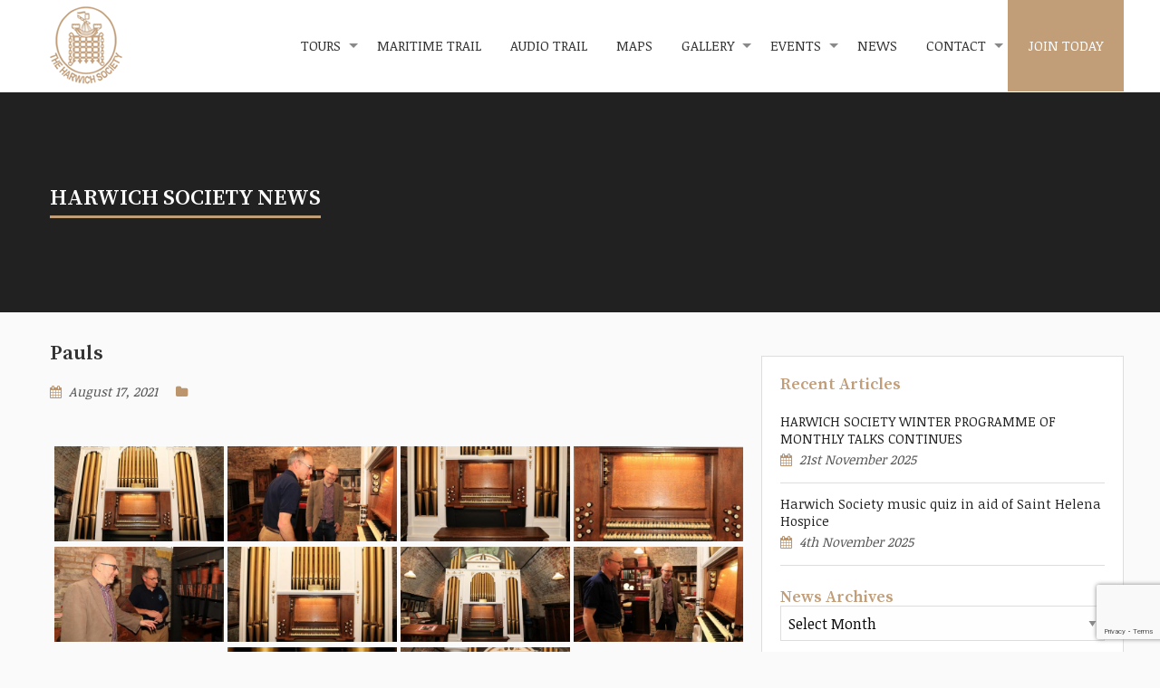

--- FILE ---
content_type: text/html; charset=UTF-8
request_url: https://www.harwich-society.co.uk/bwg_tag/pauls/
body_size: 13207
content:
<!DOCTYPE html>
<html class="no-js" lang="en-GB">
<head>

<!-- Meta Data -->
<meta charset="UTF-8">
<meta name="viewport" content="width=device-width, initial-scale=1">
<link rel="pingback" href="https://www.harwich-society.co.uk/xmlrpc.php">

<!-- WP Head -->
<meta name='robots' content='index, follow, max-image-preview:large, max-snippet:-1, max-video-preview:-1' />

	<!-- This site is optimized with the Yoast SEO plugin v26.7 - https://yoast.com/wordpress/plugins/seo/ -->
	<title>Pauls - The Harwich Society</title>
	<link rel="canonical" href="https://www.harwich-society.co.uk/bwg_tag/pauls/" />
	<meta property="og:locale" content="en_GB" />
	<meta property="og:type" content="article" />
	<meta property="og:title" content="Pauls - The Harwich Society" />
	<meta property="og:url" content="https://www.harwich-society.co.uk/bwg_tag/pauls/" />
	<meta property="og:site_name" content="The Harwich Society" />
	<meta property="article:publisher" content="https://www.facebook.com/TheHarwichSociety/" />
	<meta name="twitter:card" content="summary_large_image" />
	<meta name="twitter:site" content="@HarwichSociety" />
	<script type="application/ld+json" class="yoast-schema-graph">{"@context":"https://schema.org","@graph":[{"@type":"WebPage","@id":"https://www.harwich-society.co.uk/bwg_tag/pauls/","url":"https://www.harwich-society.co.uk/bwg_tag/pauls/","name":"Pauls - The Harwich Society","isPartOf":{"@id":"https://www.harwich-society.co.uk/#website"},"datePublished":"2021-08-16T23:26:52+00:00","breadcrumb":{"@id":"https://www.harwich-society.co.uk/bwg_tag/pauls/#breadcrumb"},"inLanguage":"en-GB","potentialAction":[{"@type":"ReadAction","target":["https://www.harwich-society.co.uk/bwg_tag/pauls/"]}]},{"@type":"BreadcrumbList","@id":"https://www.harwich-society.co.uk/bwg_tag/pauls/#breadcrumb","itemListElement":[{"@type":"ListItem","position":1,"name":"Home","item":"https://www.harwich-society.co.uk/"},{"@type":"ListItem","position":2,"name":"Pauls"}]},{"@type":"WebSite","@id":"https://www.harwich-society.co.uk/#website","url":"https://www.harwich-society.co.uk/","name":"The Harwich Society","description":"Founded in 1969 to help preserve the ancient seaport of Harwich","publisher":{"@id":"https://www.harwich-society.co.uk/#organization"},"potentialAction":[{"@type":"SearchAction","target":{"@type":"EntryPoint","urlTemplate":"https://www.harwich-society.co.uk/?s={search_term_string}"},"query-input":{"@type":"PropertyValueSpecification","valueRequired":true,"valueName":"search_term_string"}}],"inLanguage":"en-GB"},{"@type":"Organization","@id":"https://www.harwich-society.co.uk/#organization","name":"The Harwich Society","url":"https://www.harwich-society.co.uk/","logo":{"@type":"ImageObject","inLanguage":"en-GB","@id":"https://www.harwich-society.co.uk/#/schema/logo/image/","url":"https://www.harwich-society.co.uk/wp-content/uploads/2019/01/harwich_society_logo.png","contentUrl":"https://www.harwich-society.co.uk/wp-content/uploads/2019/01/harwich_society_logo.png","width":80,"height":86,"caption":"The Harwich Society"},"image":{"@id":"https://www.harwich-society.co.uk/#/schema/logo/image/"},"sameAs":["https://www.facebook.com/TheHarwichSociety/","https://x.com/HarwichSociety"]}]}</script>
	<!-- / Yoast SEO plugin. -->


<link rel='dns-prefetch' href='//www.harwich-society.co.uk' />
<link rel='dns-prefetch' href='//js.stripe.com' />
<link rel='dns-prefetch' href='//maxcdn.bootstrapcdn.com' />
<link rel="alternate" title="oEmbed (JSON)" type="application/json+oembed" href="https://www.harwich-society.co.uk/wp-json/oembed/1.0/embed?url=https%3A%2F%2Fwww.harwich-society.co.uk%2Fbwg_tag%2Fpauls%2F" />
<link rel="alternate" title="oEmbed (XML)" type="text/xml+oembed" href="https://www.harwich-society.co.uk/wp-json/oembed/1.0/embed?url=https%3A%2F%2Fwww.harwich-society.co.uk%2Fbwg_tag%2Fpauls%2F&#038;format=xml" />
<style id='wp-img-auto-sizes-contain-inline-css' type='text/css'>
img:is([sizes=auto i],[sizes^="auto," i]){contain-intrinsic-size:3000px 1500px}
/*# sourceURL=wp-img-auto-sizes-contain-inline-css */
</style>
<link rel='stylesheet' id='twb-open-sans-css' href='https://fonts.googleapis.com/css?family=Open+Sans%3A300%2C400%2C500%2C600%2C700%2C800&#038;display=swap' type='text/css' media='all' />
<link rel='stylesheet' id='twbbwg-global-css' href='https://www.harwich-society.co.uk/wp-content/plugins/photo-gallery/booster/assets/css/global.css' type='text/css' media='all' />
<link rel='stylesheet' id='wp-block-library-css' href='https://www.harwich-society.co.uk/wp-includes/css/dist/block-library/style.min.css' type='text/css' media='all' />
<style id='global-styles-inline-css' type='text/css'>
:root{--wp--preset--aspect-ratio--square: 1;--wp--preset--aspect-ratio--4-3: 4/3;--wp--preset--aspect-ratio--3-4: 3/4;--wp--preset--aspect-ratio--3-2: 3/2;--wp--preset--aspect-ratio--2-3: 2/3;--wp--preset--aspect-ratio--16-9: 16/9;--wp--preset--aspect-ratio--9-16: 9/16;--wp--preset--color--black: #000000;--wp--preset--color--cyan-bluish-gray: #abb8c3;--wp--preset--color--white: #ffffff;--wp--preset--color--pale-pink: #f78da7;--wp--preset--color--vivid-red: #cf2e2e;--wp--preset--color--luminous-vivid-orange: #ff6900;--wp--preset--color--luminous-vivid-amber: #fcb900;--wp--preset--color--light-green-cyan: #7bdcb5;--wp--preset--color--vivid-green-cyan: #00d084;--wp--preset--color--pale-cyan-blue: #8ed1fc;--wp--preset--color--vivid-cyan-blue: #0693e3;--wp--preset--color--vivid-purple: #9b51e0;--wp--preset--gradient--vivid-cyan-blue-to-vivid-purple: linear-gradient(135deg,rgb(6,147,227) 0%,rgb(155,81,224) 100%);--wp--preset--gradient--light-green-cyan-to-vivid-green-cyan: linear-gradient(135deg,rgb(122,220,180) 0%,rgb(0,208,130) 100%);--wp--preset--gradient--luminous-vivid-amber-to-luminous-vivid-orange: linear-gradient(135deg,rgb(252,185,0) 0%,rgb(255,105,0) 100%);--wp--preset--gradient--luminous-vivid-orange-to-vivid-red: linear-gradient(135deg,rgb(255,105,0) 0%,rgb(207,46,46) 100%);--wp--preset--gradient--very-light-gray-to-cyan-bluish-gray: linear-gradient(135deg,rgb(238,238,238) 0%,rgb(169,184,195) 100%);--wp--preset--gradient--cool-to-warm-spectrum: linear-gradient(135deg,rgb(74,234,220) 0%,rgb(151,120,209) 20%,rgb(207,42,186) 40%,rgb(238,44,130) 60%,rgb(251,105,98) 80%,rgb(254,248,76) 100%);--wp--preset--gradient--blush-light-purple: linear-gradient(135deg,rgb(255,206,236) 0%,rgb(152,150,240) 100%);--wp--preset--gradient--blush-bordeaux: linear-gradient(135deg,rgb(254,205,165) 0%,rgb(254,45,45) 50%,rgb(107,0,62) 100%);--wp--preset--gradient--luminous-dusk: linear-gradient(135deg,rgb(255,203,112) 0%,rgb(199,81,192) 50%,rgb(65,88,208) 100%);--wp--preset--gradient--pale-ocean: linear-gradient(135deg,rgb(255,245,203) 0%,rgb(182,227,212) 50%,rgb(51,167,181) 100%);--wp--preset--gradient--electric-grass: linear-gradient(135deg,rgb(202,248,128) 0%,rgb(113,206,126) 100%);--wp--preset--gradient--midnight: linear-gradient(135deg,rgb(2,3,129) 0%,rgb(40,116,252) 100%);--wp--preset--font-size--small: 13px;--wp--preset--font-size--medium: 20px;--wp--preset--font-size--large: 36px;--wp--preset--font-size--x-large: 42px;--wp--preset--spacing--20: 0.44rem;--wp--preset--spacing--30: 0.67rem;--wp--preset--spacing--40: 1rem;--wp--preset--spacing--50: 1.5rem;--wp--preset--spacing--60: 2.25rem;--wp--preset--spacing--70: 3.38rem;--wp--preset--spacing--80: 5.06rem;--wp--preset--shadow--natural: 6px 6px 9px rgba(0, 0, 0, 0.2);--wp--preset--shadow--deep: 12px 12px 50px rgba(0, 0, 0, 0.4);--wp--preset--shadow--sharp: 6px 6px 0px rgba(0, 0, 0, 0.2);--wp--preset--shadow--outlined: 6px 6px 0px -3px rgb(255, 255, 255), 6px 6px rgb(0, 0, 0);--wp--preset--shadow--crisp: 6px 6px 0px rgb(0, 0, 0);}:where(.is-layout-flex){gap: 0.5em;}:where(.is-layout-grid){gap: 0.5em;}body .is-layout-flex{display: flex;}.is-layout-flex{flex-wrap: wrap;align-items: center;}.is-layout-flex > :is(*, div){margin: 0;}body .is-layout-grid{display: grid;}.is-layout-grid > :is(*, div){margin: 0;}:where(.wp-block-columns.is-layout-flex){gap: 2em;}:where(.wp-block-columns.is-layout-grid){gap: 2em;}:where(.wp-block-post-template.is-layout-flex){gap: 1.25em;}:where(.wp-block-post-template.is-layout-grid){gap: 1.25em;}.has-black-color{color: var(--wp--preset--color--black) !important;}.has-cyan-bluish-gray-color{color: var(--wp--preset--color--cyan-bluish-gray) !important;}.has-white-color{color: var(--wp--preset--color--white) !important;}.has-pale-pink-color{color: var(--wp--preset--color--pale-pink) !important;}.has-vivid-red-color{color: var(--wp--preset--color--vivid-red) !important;}.has-luminous-vivid-orange-color{color: var(--wp--preset--color--luminous-vivid-orange) !important;}.has-luminous-vivid-amber-color{color: var(--wp--preset--color--luminous-vivid-amber) !important;}.has-light-green-cyan-color{color: var(--wp--preset--color--light-green-cyan) !important;}.has-vivid-green-cyan-color{color: var(--wp--preset--color--vivid-green-cyan) !important;}.has-pale-cyan-blue-color{color: var(--wp--preset--color--pale-cyan-blue) !important;}.has-vivid-cyan-blue-color{color: var(--wp--preset--color--vivid-cyan-blue) !important;}.has-vivid-purple-color{color: var(--wp--preset--color--vivid-purple) !important;}.has-black-background-color{background-color: var(--wp--preset--color--black) !important;}.has-cyan-bluish-gray-background-color{background-color: var(--wp--preset--color--cyan-bluish-gray) !important;}.has-white-background-color{background-color: var(--wp--preset--color--white) !important;}.has-pale-pink-background-color{background-color: var(--wp--preset--color--pale-pink) !important;}.has-vivid-red-background-color{background-color: var(--wp--preset--color--vivid-red) !important;}.has-luminous-vivid-orange-background-color{background-color: var(--wp--preset--color--luminous-vivid-orange) !important;}.has-luminous-vivid-amber-background-color{background-color: var(--wp--preset--color--luminous-vivid-amber) !important;}.has-light-green-cyan-background-color{background-color: var(--wp--preset--color--light-green-cyan) !important;}.has-vivid-green-cyan-background-color{background-color: var(--wp--preset--color--vivid-green-cyan) !important;}.has-pale-cyan-blue-background-color{background-color: var(--wp--preset--color--pale-cyan-blue) !important;}.has-vivid-cyan-blue-background-color{background-color: var(--wp--preset--color--vivid-cyan-blue) !important;}.has-vivid-purple-background-color{background-color: var(--wp--preset--color--vivid-purple) !important;}.has-black-border-color{border-color: var(--wp--preset--color--black) !important;}.has-cyan-bluish-gray-border-color{border-color: var(--wp--preset--color--cyan-bluish-gray) !important;}.has-white-border-color{border-color: var(--wp--preset--color--white) !important;}.has-pale-pink-border-color{border-color: var(--wp--preset--color--pale-pink) !important;}.has-vivid-red-border-color{border-color: var(--wp--preset--color--vivid-red) !important;}.has-luminous-vivid-orange-border-color{border-color: var(--wp--preset--color--luminous-vivid-orange) !important;}.has-luminous-vivid-amber-border-color{border-color: var(--wp--preset--color--luminous-vivid-amber) !important;}.has-light-green-cyan-border-color{border-color: var(--wp--preset--color--light-green-cyan) !important;}.has-vivid-green-cyan-border-color{border-color: var(--wp--preset--color--vivid-green-cyan) !important;}.has-pale-cyan-blue-border-color{border-color: var(--wp--preset--color--pale-cyan-blue) !important;}.has-vivid-cyan-blue-border-color{border-color: var(--wp--preset--color--vivid-cyan-blue) !important;}.has-vivid-purple-border-color{border-color: var(--wp--preset--color--vivid-purple) !important;}.has-vivid-cyan-blue-to-vivid-purple-gradient-background{background: var(--wp--preset--gradient--vivid-cyan-blue-to-vivid-purple) !important;}.has-light-green-cyan-to-vivid-green-cyan-gradient-background{background: var(--wp--preset--gradient--light-green-cyan-to-vivid-green-cyan) !important;}.has-luminous-vivid-amber-to-luminous-vivid-orange-gradient-background{background: var(--wp--preset--gradient--luminous-vivid-amber-to-luminous-vivid-orange) !important;}.has-luminous-vivid-orange-to-vivid-red-gradient-background{background: var(--wp--preset--gradient--luminous-vivid-orange-to-vivid-red) !important;}.has-very-light-gray-to-cyan-bluish-gray-gradient-background{background: var(--wp--preset--gradient--very-light-gray-to-cyan-bluish-gray) !important;}.has-cool-to-warm-spectrum-gradient-background{background: var(--wp--preset--gradient--cool-to-warm-spectrum) !important;}.has-blush-light-purple-gradient-background{background: var(--wp--preset--gradient--blush-light-purple) !important;}.has-blush-bordeaux-gradient-background{background: var(--wp--preset--gradient--blush-bordeaux) !important;}.has-luminous-dusk-gradient-background{background: var(--wp--preset--gradient--luminous-dusk) !important;}.has-pale-ocean-gradient-background{background: var(--wp--preset--gradient--pale-ocean) !important;}.has-electric-grass-gradient-background{background: var(--wp--preset--gradient--electric-grass) !important;}.has-midnight-gradient-background{background: var(--wp--preset--gradient--midnight) !important;}.has-small-font-size{font-size: var(--wp--preset--font-size--small) !important;}.has-medium-font-size{font-size: var(--wp--preset--font-size--medium) !important;}.has-large-font-size{font-size: var(--wp--preset--font-size--large) !important;}.has-x-large-font-size{font-size: var(--wp--preset--font-size--x-large) !important;}
/*# sourceURL=global-styles-inline-css */
</style>

<style id='classic-theme-styles-inline-css' type='text/css'>
/*! This file is auto-generated */
.wp-block-button__link{color:#fff;background-color:#32373c;border-radius:9999px;box-shadow:none;text-decoration:none;padding:calc(.667em + 2px) calc(1.333em + 2px);font-size:1.125em}.wp-block-file__button{background:#32373c;color:#fff;text-decoration:none}
/*# sourceURL=/wp-includes/css/classic-themes.min.css */
</style>
<link rel='stylesheet' id='contact-form-7-css' href='https://www.harwich-society.co.uk/wp-content/plugins/contact-form-7/includes/css/styles.css' type='text/css' media='all' />
<link rel='stylesheet' id='wpedon-css' href='https://www.harwich-society.co.uk/wp-content/plugins/easy-paypal-donation/assets/css/wpedon.css' type='text/css' media='all' />
<link rel='stylesheet' id='bwg_fonts-css' href='https://www.harwich-society.co.uk/wp-content/plugins/photo-gallery/css/bwg-fonts/fonts.css' type='text/css' media='all' />
<link rel='stylesheet' id='sumoselect-css' href='https://www.harwich-society.co.uk/wp-content/plugins/photo-gallery/css/sumoselect.min.css' type='text/css' media='all' />
<link rel='stylesheet' id='mCustomScrollbar-css' href='https://www.harwich-society.co.uk/wp-content/plugins/photo-gallery/css/jquery.mCustomScrollbar.min.css' type='text/css' media='all' />
<link rel='stylesheet' id='bwg_googlefonts-css' href='https://fonts.googleapis.com/css?family=Ubuntu&#038;subset=greek%2Clatin%2Cgreek-ext%2Cvietnamese%2Ccyrillic-ext%2Clatin-ext%2Ccyrillic' type='text/css' media='all' />
<link rel='stylesheet' id='bwg_frontend-css' href='https://www.harwich-society.co.uk/wp-content/plugins/photo-gallery/css/styles.min.css' type='text/css' media='all' />
<link rel='stylesheet' id='foundation-css' href='https://www.harwich-society.co.uk/wp-content/themes/harwichsociety/css/foundation.min.css' type='text/css' media='screen' />
<link rel='stylesheet' id='style-css' href='https://www.harwich-society.co.uk/wp-content/themes/harwichsociety/style.css' type='text/css' media='screen' />
<link rel='stylesheet' id='font-awsome-css' href='//maxcdn.bootstrapcdn.com/font-awesome/4.7.0/css/font-awesome.min.css' type='text/css' media='all' />
<link rel='stylesheet' id='lightbox-style-css' href='https://www.harwich-society.co.uk/wp-content/themes/harwichsociety/includes/lightbox/css/jquery.fancybox.min.css' type='text/css' media='all' />
<link rel='stylesheet' id='eHiveObjectsImageGridCSS-css' href='https://www.harwich-society.co.uk/wp-content/plugins/ehive-objects-image-grid/css/eHiveObjectsImageGrid.css' type='text/css' media='all' />
<link rel='stylesheet' id='eHiveSearchCSS-css' href='https://www.harwich-society.co.uk/wp-content/plugins/ehive-search/css/eHiveSearch.css' type='text/css' media='all' />
<link rel='stylesheet' id='googleFonts-css' href='https://fonts.googleapis.com/css?family=Noticia+Text%7CSource+Serif+Pro%3A600' type='text/css' media='all' />
<script type="text/javascript" src="https://www.harwich-society.co.uk/wp-includes/js/jquery/jquery.min.js" id="jquery-core-js"></script>
<script type="text/javascript" src="https://www.harwich-society.co.uk/wp-includes/js/jquery/jquery-migrate.min.js" id="jquery-migrate-js"></script>
<script type="text/javascript" src="https://www.harwich-society.co.uk/wp-content/plugins/photo-gallery/booster/assets/js/circle-progress.js" id="twbbwg-circle-js"></script>
<script type="text/javascript" id="twbbwg-global-js-extra">
/* <![CDATA[ */
var twb = {"nonce":"b50af23540","ajax_url":"https://www.harwich-society.co.uk/wp-admin/admin-ajax.php","plugin_url":"https://www.harwich-society.co.uk/wp-content/plugins/photo-gallery/booster","href":"https://www.harwich-society.co.uk/wp-admin/admin.php?page=twbbwg_photo-gallery"};
var twb = {"nonce":"b50af23540","ajax_url":"https://www.harwich-society.co.uk/wp-admin/admin-ajax.php","plugin_url":"https://www.harwich-society.co.uk/wp-content/plugins/photo-gallery/booster","href":"https://www.harwich-society.co.uk/wp-admin/admin.php?page=twbbwg_photo-gallery"};
//# sourceURL=twbbwg-global-js-extra
/* ]]> */
</script>
<script type="text/javascript" src="https://www.harwich-society.co.uk/wp-content/plugins/photo-gallery/booster/assets/js/global.js" id="twbbwg-global-js"></script>
<script type="text/javascript" src="https://www.harwich-society.co.uk/wp-content/plugins/photo-gallery/js/jquery.sumoselect.min.js" id="sumoselect-js"></script>
<script type="text/javascript" src="https://www.harwich-society.co.uk/wp-content/plugins/photo-gallery/js/tocca.min.js" id="bwg_mobile-js"></script>
<script type="text/javascript" src="https://www.harwich-society.co.uk/wp-content/plugins/photo-gallery/js/jquery.mCustomScrollbar.concat.min.js" id="mCustomScrollbar-js"></script>
<script type="text/javascript" src="https://www.harwich-society.co.uk/wp-content/plugins/photo-gallery/js/jquery.fullscreen.min.js" id="jquery-fullscreen-js"></script>
<script type="text/javascript" id="bwg_frontend-js-extra">
/* <![CDATA[ */
var bwg_objectsL10n = {"bwg_field_required":"field is required.","bwg_mail_validation":"This is not a valid email address.","bwg_search_result":"There are no images matching your search.","bwg_select_tag":"Select Tag","bwg_order_by":"Order By","bwg_search":"Search","bwg_show_ecommerce":"Show Ecommerce","bwg_hide_ecommerce":"Hide Ecommerce","bwg_show_comments":"Show Comments","bwg_hide_comments":"Hide Comments","bwg_restore":"Restore","bwg_maximize":"Maximise","bwg_fullscreen":"Fullscreen","bwg_exit_fullscreen":"Exit Fullscreen","bwg_search_tag":"SEARCH...","bwg_tag_no_match":"No tags found","bwg_all_tags_selected":"All tags selected","bwg_tags_selected":"tags selected","play":"Play","pause":"Pause","is_pro":"","bwg_play":"Play","bwg_pause":"Pause","bwg_hide_info":"Hide info","bwg_show_info":"Show info","bwg_hide_rating":"Hide rating","bwg_show_rating":"Show rating","ok":"Ok","cancel":"Cancel","select_all":"Select all","lazy_load":"0","lazy_loader":"https://www.harwich-society.co.uk/wp-content/plugins/photo-gallery/images/ajax_loader.png","front_ajax":"0","bwg_tag_see_all":"see all tags","bwg_tag_see_less":"see less tags"};
//# sourceURL=bwg_frontend-js-extra
/* ]]> */
</script>
<script type="text/javascript" src="https://www.harwich-society.co.uk/wp-content/plugins/photo-gallery/js/scripts.min.js" id="bwg_frontend-js"></script>
<meta name="robots" content="noindex,nofollow" />
<link rel="https://api.w.org/" href="https://www.harwich-society.co.uk/wp-json/" />	
<!-- Favicon & Apple Icons -->
<link rel="shortcut icon" href="https://www.harwich-society.co.uk/wp-content/themes/harwichsociety/assets/icons/favicon.ico">
<link rel="apple-touch-icon" sizes="57x57" href="https://www.harwich-society.co.uk/wp-content/themes/harwichsociety/assets/icons/apple-touch-icon-57x57.png">
<link rel="apple-touch-icon" sizes="60x60" href="https://www.harwich-society.co.uk/wp-content/themes/harwichsociety/assets/icons/apple-touch-icon-60x60.png">
<link rel="apple-touch-icon" sizes="72x72" href="https://www.harwich-society.co.uk/wp-content/themes/harwichsociety/assets/icons/apple-touch-icon-72x72.png">
<link rel="apple-touch-icon" sizes="76x76" href="https://www.harwich-society.co.uk/wp-content/themes/harwichsociety/assets/icons/apple-touch-icon-76x76.png">
<link rel="apple-touch-icon" sizes="114x114" href="https://www.harwich-society.co.uk/wp-content/themes/harwichsociety/assets/icons/apple-touch-icon-114x114.png">
<link rel="apple-touch-icon" sizes="120x120" href="https://www.harwich-society.co.uk/wp-content/themes/harwichsociety/assets/icons/apple-touch-icon-120x120.png">
<link rel="apple-touch-icon" sizes="144x144" href="https://www.harwich-society.co.uk/wp-content/themes/harwichsociety/assets/icons/apple-touch-icon-144x144.png">
<link rel="apple-touch-icon" sizes="152x152" href="https://www.harwich-society.co.uk/wp-content/themes/harwichsociety/assets/icons/apple-touch-icon-152x152.png">
<link rel="apple-touch-icon" sizes="180x180" href="https://www.harwich-society.co.uk/wp-content/themes/harwichsociety/assets/icons/apple-touch-icon-180x180.png">
</head>
	
<body class="pauls">
<div class="off-canvas-wrapper">
	<div class="off-canvas-wrapper-inner" data-off-canvas-wrapper>
		<div class="title-bar">
	<div class="title-bar-title">
		<a href="https://www.harwich-society.co.uk/" rel="home">The Harwich Society</a>
	</div>
	<a class="toggle" data-toggle="mobile-menu">Menu</a>
</div>
<nav class="off-canvas position-left" id="mobile-menu" data-off-canvas data-auto-focus="false" data-position="left" role="navigation">
  <ul id="menu-small" class="menu vertical nested"><li class="item-775"><a href="https://www.harwich-society.co.uk/">The Harwich Society</a></li>
<li class="item-776"><a href="https://www.harwich-society.co.uk/maritime-heritage-trail/">Maritime Heritage Trail</a></li>
<li class="item-777"><a href="https://www.harwich-society.co.uk/audio-trail/">Audio Trail</a></li>
<li class="item-1283"><a href="https://www.harwich-society.co.uk/listening-bench/">Listening Bench</a></li>
<li class="item-778"><a href="https://www.harwich-society.co.uk/location-maps/">Location Maps</a></li>
<li class="item-779"><a href="https://www.harwich-society.co.uk/photo-gallery/">Photo Gallery</a></li>
<li class="item-780"><a href="https://www.harwich-society.co.uk/events/">Events</a></li>
<li class="item-781"><a href="https://www.harwich-society.co.uk/news/">News</a></li>
<li class="item-782"><a href="https://www.harwich-society.co.uk/contact/">Contact</a></li>
<li class="item-1008"><a href="https://www.harwich-society.co.uk/join-the-harwich-society/">Join The Harwich Society</a></li>
</ul></nav>

<div class="off-canvas-content" data-off-canvas-content>		
				<header id="masthead" class="site-header">
			<div class="row collapse">
				<div class="large-12 columns">
					<nav id="site-navigation" class="main-navigation top-bar" role="navigation">
						<div class="top-bar-left">
							<div class="home"><a href="https://www.harwich-society.co.uk/" class="custom-logo-link" rel="home"><img width="80" height="86" src="https://www.harwich-society.co.uk/wp-content/uploads/2019/02/cropped-harwich_society_logo-2.png" class="custom-logo" alt="The Harwich Society" decoding="async" /></a></div>
						</div>
						<div class="top-bar-right">
							<ul id="menu-main" class="dropdown menu desktop-menu" data-dropdown-menu><li class="item-763"><a href="https://www.harwich-society.co.uk/guided-tours/">Tours</a>
<ul class="dropdown menu vertical" data-toggle>
	<li class="item-1184"><a href="https://www.harwich-society.co.uk/illustrated-talks/">Talks</a></li>
	<li class="item-1436"><a href="https://www.harwich-society.co.uk/cruise-ship-passengers/">Cruise Ship Passengers</a></li>
</ul>
</li>
<li class="item-764"><a href="https://www.harwich-society.co.uk/maritime-heritage-trail/">Maritime Trail</a></li>
<li class="item-765"><a href="https://www.harwich-society.co.uk/audio-trail/">Audio Trail</a></li>
<li class="item-766"><a href="https://www.harwich-society.co.uk/location-maps/">Maps</a></li>
<li class="item-767"><a href="https://www.harwich-society.co.uk/photo-gallery/">Gallery</a>
<ul class="dropdown menu vertical" data-toggle>
	<li class="item-1719"><a href="https://www.harwich-society.co.uk/archive/">Archive</a></li>
</ul>
</li>
<li class="item-768"><a href="https://www.harwich-society.co.uk/events/">Events</a>
<ul class="dropdown menu vertical" data-toggle>
	<li class="item-769"><a href="https://www.harwich-society.co.uk/the-harwich-society-monthly-quiz-nights/">Monthly Quiz Nights</a></li>
	<li class="item-770"><a href="https://www.harwich-society.co.uk/paranormal-investigations/">Paranormal Investigations</a></li>
</ul>
</li>
<li class="item-771"><a href="https://www.harwich-society.co.uk/news/">News</a></li>
<li class="item-772"><a href="https://www.harwich-society.co.uk/contact/">Contact</a>
<ul class="dropdown menu vertical" data-toggle>
	<li class="item-774"><a href="https://www.harwich-society.co.uk/management-team/">Management Team</a></li>
</ul>
</li>
<li class="highlighted item-773"><a href="https://www.harwich-society.co.uk/join-the-harwich-society/">Join Today</a></li>
</ul>						</div>
					</nav>
				</div>
			</div>
		</header>
		
<div class="page-header">
	<div class="row">
		<div class="large-12 columns">
			<h1 class="page-title underline">Harwich Society News</h1>
		</div>
	</div>
</div>

<main class="row">
		<div class="large-8 columns" role="content">		
		<div class="entry-header">
			<h2 class="entry-title">Pauls</h2>
		</div> <!-- end .entry-header -->
			
					<div class="post-meta clearfix">
	<div class="post-date"><i class="fa fa-calendar" aria-hidden="true"></i>August 17, 2021</div>
	<div class="post-category"><i class="fa fa-folder" aria-hidden="true"></i></div>	
</div> <!-- end .post-meta -->
<div class="clear"></div>			<div class="clear"></div>
						<div class="entry-content clearfix">
				<style id="bwg-style-0">    #bwg_container1_0 #bwg_container2_0 .bwg-container-0.bwg-standard-thumbnails {      width: 1254px;              justify-content: center;        margin:0 auto !important;              background-color: rgba(255, 255, 255, 0.00);            padding-left: 4px;      padding-top: 4px;      max-width: 100%;            }        #bwg_container1_0 #bwg_container2_0 .bwg-container-0.bwg-standard-thumbnails .bwg-item {    justify-content: flex-start;      max-width: 250px;          }    #bwg_container1_0 #bwg_container2_0 .bwg-container-0.bwg-standard-thumbnails .bwg-item a {       margin-right: 4px;       margin-bottom: 4px;    }    #bwg_container1_0 #bwg_container2_0 .bwg-container-0.bwg-standard-thumbnails .bwg-item0 {      padding: 0px;            background-color:rgba(0,0,0, 0.30);      border: 0px none #CCCCCC;      opacity: 1.00;      border-radius: 0;      box-shadow: ;    }    #bwg_container1_0 #bwg_container2_0 .bwg-container-0.bwg-standard-thumbnails .bwg-item1 img {      max-height: none;      max-width: none;      padding: 0 !important;    }         @media only screen and (min-width: 480px) {		#bwg_container1_0 #bwg_container2_0 .bwg-container-0.bwg-standard-thumbnails .bwg-item1 img {			-webkit-transition: all .3s; transition: all .3s;		}		#bwg_container1_0 #bwg_container2_0 .bwg-container-0.bwg-standard-thumbnails .bwg-item1 img:hover {			-ms-transform: scale(1.08);			-webkit-transform: scale(1.08);			transform: scale(1.08);		}				.bwg-standard-thumbnails .bwg-zoom-effect .bwg-zoom-effect-overlay {						background-color:rgba(0,0,0, 0.3);		}		.bwg-standard-thumbnails .bwg-zoom-effect:hover img {			-ms-transform: scale(1.08);			-webkit-transform: scale(1.08);			transform: scale(1.08);		}		      }	    #bwg_container1_0 #bwg_container2_0 .bwg-container-0.bwg-standard-thumbnails .bwg-item1 {      padding-top: 56%;    }        #bwg_container1_0 #bwg_container2_0 .bwg-container-0.bwg-standard-thumbnails .bwg-title1 {      position: absolute;      top: 0;      z-index: 100;      width: 100%;      height: 100%;      display: flex;      justify-content: center;      align-content: center;      flex-direction: column;      opacity: 0;    }	      #bwg_container1_0 #bwg_container2_0 .bwg-container-0.bwg-standard-thumbnails .bwg-title2,    #bwg_container1_0 #bwg_container2_0 .bwg-container-0.bwg-standard-thumbnails .bwg-ecommerce2 {      color: #FFFFFF;      font-family: Ubuntu;      font-size: 16px;      font-weight: bold;      padding: 2px;      text-shadow: ;      max-height: 100%;    }    #bwg_container1_0 #bwg_container2_0 .bwg-container-0.bwg-standard-thumbnails .bwg-thumb-description span {    color: #323A45;    font-family: Ubuntu;    font-size: 12px;    max-height: 100%;    word-wrap: break-word;    }    #bwg_container1_0 #bwg_container2_0 .bwg-container-0.bwg-standard-thumbnails .bwg-play-icon2 {      font-size: 32px;    }    #bwg_container1_0 #bwg_container2_0 .bwg-container-0.bwg-standard-thumbnails .bwg-ecommerce2 {      font-size: 19.2px;      color: #323A45;    }    </style>    <div id="bwg_container1_0"         class="bwg_container bwg_thumbnail bwg_thumbnails "         data-right-click-protection="1"         data-bwg="0"         data-scroll="0"         data-gallery-type="thumbnails"         data-gallery-view-type="thumbnails"         data-current-url="/bwg_tag/pauls/"         data-lightbox-url="https://www.harwich-society.co.uk/wp-admin/admin-ajax.php?action=GalleryBox&#038;current_view=0&#038;gallery_id=0&#038;tag=231&#038;theme_id=1&#038;shortcode_id=29&#038;sort_by=order&#038;order_by=asc&#038;current_url=%2Fbwg_tag%2Fpauls%2F"         data-gallery-id="0"         data-popup-width="800"         data-popup-height="500"         data-is-album="gallery"         data-buttons-position="bottom">      <div id="bwg_container2_0">             <div id="ajax_loading_0" class="bwg_loading_div_1">      <div class="bwg_loading_div_2">        <div class="bwg_loading_div_3">          <div id="loading_div_0" class="bwg_spider_ajax_loading">          </div>        </div>      </div>    </div>            <form id="gal_front_form_0"              class="bwg-hidden"              method="post"              action="#"              data-current="0"              data-shortcode-id="29"              data-gallery-type="thumbnails"              data-gallery-id="0"              data-tag="231"              data-album-id="0"              data-theme-id="1"              data-ajax-url="https://www.harwich-society.co.uk/wp-admin/admin-ajax.php?action=bwg_frontend_data">          <div id="bwg_container3_0" class="bwg-background bwg-background-0">                <div data-max-count="5"         data-thumbnail-width="250"         data-bwg="0"         data-gallery-id="0"         data-lightbox-url="https://www.harwich-society.co.uk/wp-admin/admin-ajax.php?action=GalleryBox&amp;current_view=0&amp;gallery_id=0&amp;tag=231&amp;theme_id=1&amp;shortcode_id=29&amp;sort_by=order&amp;order_by=asc&amp;current_url=%2Fbwg_tag%2Fpauls%2F"         id="bwg_thumbnails_0"         class="bwg-container-0 bwg-thumbnails bwg-standard-thumbnails bwg-container bwg-border-box">            <div class="bwg-item">        <a class="bwg-a  bwg_lightbox"  data-image-id="160" href="https://www.harwich-society.co.uk/wp-content/uploads/photo-gallery/20210813-IMG_0498.jpg?bwg=1629156413" data-elementor-open-lightbox="no">                <div class="bwg-item0 ">          <div class="bwg-item1 bwg-zoom-effect">            <div class="bwg-item2">              <img decoding="async" class="skip-lazy bwg_standart_thumb_img_0 "                   data-id="160"                   data-width="500"                   data-height="282"                   data-src="https://www.harwich-society.co.uk/wp-content/uploads/photo-gallery/thumb/20210813-IMG_0498.jpg?bwg=1629156413"                   src="https://www.harwich-society.co.uk/wp-content/uploads/photo-gallery/thumb/20210813-IMG_0498.jpg?bwg=1629156413"                   alt=""                   title="" />            </div>            <div class="bwg-zoom-effect-overlay">              <div class="bwg-title1"><div class="bwg-title2">&nbsp;</div></div>                                        </div>          </div>        </div>                        </a>              </div>            <div class="bwg-item">        <a class="bwg-a  bwg_lightbox"  data-image-id="151" href="https://www.harwich-society.co.uk/wp-content/uploads/photo-gallery/20210813-IMG_0512_(1).jpg?bwg=1629156412" data-elementor-open-lightbox="no">                <div class="bwg-item0 ">          <div class="bwg-item1 bwg-zoom-effect">            <div class="bwg-item2">              <img decoding="async" class="skip-lazy bwg_standart_thumb_img_0 "                   data-id="151"                   data-width="500"                   data-height="281"                   data-src="https://www.harwich-society.co.uk/wp-content/uploads/photo-gallery/thumb/20210813-IMG_0512_(1).jpg?bwg=1629156412"                   src="https://www.harwich-society.co.uk/wp-content/uploads/photo-gallery/thumb/20210813-IMG_0512_(1).jpg?bwg=1629156412"                   alt=""                   title="" />            </div>            <div class="bwg-zoom-effect-overlay">              <div class="bwg-title1"><div class="bwg-title2">&nbsp;</div></div>                                        </div>          </div>        </div>                        </a>              </div>            <div class="bwg-item">        <a class="bwg-a  bwg_lightbox"  data-image-id="159" href="https://www.harwich-society.co.uk/wp-content/uploads/photo-gallery/20210813-IMG_0495_(1).jpg?bwg=1629156413" data-elementor-open-lightbox="no">                <div class="bwg-item0 ">          <div class="bwg-item1 bwg-zoom-effect">            <div class="bwg-item2">              <img decoding="async" class="skip-lazy bwg_standart_thumb_img_0 "                   data-id="159"                   data-width="500"                   data-height="281"                   data-src="https://www.harwich-society.co.uk/wp-content/uploads/photo-gallery/thumb/20210813-IMG_0495_(1).jpg?bwg=1629156413"                   src="https://www.harwich-society.co.uk/wp-content/uploads/photo-gallery/thumb/20210813-IMG_0495_(1).jpg?bwg=1629156413"                   alt=""                   title="" />            </div>            <div class="bwg-zoom-effect-overlay">              <div class="bwg-title1"><div class="bwg-title2">&nbsp;</div></div>                                        </div>          </div>        </div>                        </a>              </div>            <div class="bwg-item">        <a class="bwg-a  bwg_lightbox"  data-image-id="157" href="https://www.harwich-society.co.uk/wp-content/uploads/photo-gallery/20210813-IMG_0494_(1).jpg?bwg=1629156413" data-elementor-open-lightbox="no">                <div class="bwg-item0 ">          <div class="bwg-item1 bwg-zoom-effect">            <div class="bwg-item2">              <img decoding="async" class="skip-lazy bwg_standart_thumb_img_0 "                   data-id="157"                   data-width="500"                   data-height="281"                   data-src="https://www.harwich-society.co.uk/wp-content/uploads/photo-gallery/thumb/20210813-IMG_0494_(1).jpg?bwg=1629156413"                   src="https://www.harwich-society.co.uk/wp-content/uploads/photo-gallery/thumb/20210813-IMG_0494_(1).jpg?bwg=1629156413"                   alt=""                   title="" />            </div>            <div class="bwg-zoom-effect-overlay">              <div class="bwg-title1"><div class="bwg-title2">&nbsp;</div></div>                                        </div>          </div>        </div>                        </a>              </div>            <div class="bwg-item">        <a class="bwg-a  bwg_lightbox"  data-image-id="156" href="https://www.harwich-society.co.uk/wp-content/uploads/photo-gallery/20210813-IMG_0500_(1).jpg?bwg=1629156413" data-elementor-open-lightbox="no">                <div class="bwg-item0 ">          <div class="bwg-item1 bwg-zoom-effect">            <div class="bwg-item2">              <img decoding="async" class="skip-lazy bwg_standart_thumb_img_0 "                   data-id="156"                   data-width="500"                   data-height="281"                   data-src="https://www.harwich-society.co.uk/wp-content/uploads/photo-gallery/thumb/20210813-IMG_0500_(1).jpg?bwg=1629156413"                   src="https://www.harwich-society.co.uk/wp-content/uploads/photo-gallery/thumb/20210813-IMG_0500_(1).jpg?bwg=1629156413"                   alt=""                   title="" />            </div>            <div class="bwg-zoom-effect-overlay">              <div class="bwg-title1"><div class="bwg-title2">&nbsp;</div></div>                                        </div>          </div>        </div>                        </a>              </div>            <div class="bwg-item">        <a class="bwg-a  bwg_lightbox"  data-image-id="155" href="https://www.harwich-society.co.uk/wp-content/uploads/photo-gallery/20210813-IMG_0497_(1).jpg?bwg=1629156413" data-elementor-open-lightbox="no">                <div class="bwg-item0 ">          <div class="bwg-item1 bwg-zoom-effect">            <div class="bwg-item2">              <img decoding="async" class="skip-lazy bwg_standart_thumb_img_0 "                   data-id="155"                   data-width="500"                   data-height="281"                   data-src="https://www.harwich-society.co.uk/wp-content/uploads/photo-gallery/thumb/20210813-IMG_0497_(1).jpg?bwg=1629156413"                   src="https://www.harwich-society.co.uk/wp-content/uploads/photo-gallery/thumb/20210813-IMG_0497_(1).jpg?bwg=1629156413"                   alt=""                   title="" />            </div>            <div class="bwg-zoom-effect-overlay">              <div class="bwg-title1"><div class="bwg-title2">&nbsp;</div></div>                                        </div>          </div>        </div>                        </a>              </div>            <div class="bwg-item">        <a class="bwg-a  bwg_lightbox"  data-image-id="154" href="https://www.harwich-society.co.uk/wp-content/uploads/photo-gallery/20210813-IMG_0503_(1).jpg?bwg=1629156413" data-elementor-open-lightbox="no">                <div class="bwg-item0 ">          <div class="bwg-item1 bwg-zoom-effect">            <div class="bwg-item2">              <img decoding="async" class="skip-lazy bwg_standart_thumb_img_0 "                   data-id="154"                   data-width="500"                   data-height="281"                   data-src="https://www.harwich-society.co.uk/wp-content/uploads/photo-gallery/thumb/20210813-IMG_0503_(1).jpg?bwg=1629156413"                   src="https://www.harwich-society.co.uk/wp-content/uploads/photo-gallery/thumb/20210813-IMG_0503_(1).jpg?bwg=1629156413"                   alt=""                   title="" />            </div>            <div class="bwg-zoom-effect-overlay">              <div class="bwg-title1"><div class="bwg-title2">&nbsp;</div></div>                                        </div>          </div>        </div>                        </a>              </div>            <div class="bwg-item">        <a class="bwg-a  bwg_lightbox"  data-image-id="150" href="https://www.harwich-society.co.uk/wp-content/uploads/photo-gallery/20210813-IMG_0510_(1).jpg?bwg=1629156412" data-elementor-open-lightbox="no">                <div class="bwg-item0 ">          <div class="bwg-item1 bwg-zoom-effect">            <div class="bwg-item2">              <img decoding="async" class="skip-lazy bwg_standart_thumb_img_0 "                   data-id="150"                   data-width="500"                   data-height="281"                   data-src="https://www.harwich-society.co.uk/wp-content/uploads/photo-gallery/thumb/20210813-IMG_0510_(1).jpg?bwg=1629156412"                   src="https://www.harwich-society.co.uk/wp-content/uploads/photo-gallery/thumb/20210813-IMG_0510_(1).jpg?bwg=1629156412"                   alt=""                   title="" />            </div>            <div class="bwg-zoom-effect-overlay">              <div class="bwg-title1"><div class="bwg-title2">&nbsp;</div></div>                                        </div>          </div>        </div>                        </a>              </div>            <div class="bwg-item">        <a class="bwg-a  bwg_lightbox"  data-image-id="153" href="https://www.harwich-society.co.uk/wp-content/uploads/photo-gallery/20210813-IMG_0507_(1).jpg?bwg=1629156413" data-elementor-open-lightbox="no">                <div class="bwg-item0 ">          <div class="bwg-item1 bwg-zoom-effect">            <div class="bwg-item2">              <img decoding="async" class="skip-lazy bwg_standart_thumb_img_0 "                   data-id="153"                   data-width="500"                   data-height="281"                   data-src="https://www.harwich-society.co.uk/wp-content/uploads/photo-gallery/thumb/20210813-IMG_0507_(1).jpg?bwg=1629156413"                   src="https://www.harwich-society.co.uk/wp-content/uploads/photo-gallery/thumb/20210813-IMG_0507_(1).jpg?bwg=1629156413"                   alt=""                   title="" />            </div>            <div class="bwg-zoom-effect-overlay">              <div class="bwg-title1"><div class="bwg-title2">&nbsp;</div></div>                                        </div>          </div>        </div>                        </a>              </div>            <div class="bwg-item">        <a class="bwg-a  bwg_lightbox"  data-image-id="152" href="https://www.harwich-society.co.uk/wp-content/uploads/photo-gallery/20210813-IMG_0529_(1).jpg?bwg=1629156413" data-elementor-open-lightbox="no">                <div class="bwg-item0 ">          <div class="bwg-item1 bwg-zoom-effect">            <div class="bwg-item2">              <img decoding="async" class="skip-lazy bwg_standart_thumb_img_0 "                   data-id="152"                   data-width="500"                   data-height="281"                   data-src="https://www.harwich-society.co.uk/wp-content/uploads/photo-gallery/thumb/20210813-IMG_0529_(1).jpg?bwg=1629156413"                   src="https://www.harwich-society.co.uk/wp-content/uploads/photo-gallery/thumb/20210813-IMG_0529_(1).jpg?bwg=1629156413"                   alt=""                   title="" />            </div>            <div class="bwg-zoom-effect-overlay">              <div class="bwg-title1"><div class="bwg-title2">&nbsp;</div></div>                                        </div>          </div>        </div>                        </a>              </div>          </div>    <style>      /*pagination styles*/      #bwg_container1_0 #bwg_container2_0 .tablenav-pages_0 {				text-align: center;				font-size: 12px;				font-family: Ubuntu;				font-weight: bold;				color: #666666;				margin: 6px 0 4px;				display: block;      }      @media only screen and (max-width : 320px) {      #bwg_container1_0 #bwg_container2_0 .displaying-num_0 {     	 display: none;      }      }      #bwg_container1_0 #bwg_container2_0 .displaying-num_0 {				font-size: 12px;				font-family: Ubuntu;				font-weight: bold;				color: #666666;				margin-right: 10px;				vertical-align: middle;      }      #bwg_container1_0 #bwg_container2_0 .paging-input_0 {				font-size: 12px;				font-family: Ubuntu;				font-weight: bold;				color: #666666;				vertical-align: middle;      }      #bwg_container1_0 #bwg_container2_0 .tablenav-pages_0 a.disabled,      #bwg_container1_0 #bwg_container2_0 .tablenav-pages_0 a.disabled:hover,      #bwg_container1_0 #bwg_container2_0 .tablenav-pages_0 a.disabled:focus,			#bwg_container1_0 #bwg_container2_0 .tablenav-pages_0 input.bwg_current_page {				cursor: default;				color: rgba(102, 102, 102, 0.5);      }      #bwg_container1_0 #bwg_container2_0 .tablenav-pages_0 a,      #bwg_container1_0 #bwg_container2_0 .tablenav-pages_0 input.bwg_current_page {				cursor: pointer;				text-align: center;				font-size: 12px;				font-family: Ubuntu;				font-weight: bold;				color: #666666;				text-decoration: none;				padding: 3px 6px;				margin: 0;				border-radius: 0;				border-style: solid;				border-width: 1px;				border-color: #E3E3E3;								background-color: rgba(255, 255, 255, 1.00);				box-shadow: 0;				transition: all 0.3s ease 0s;-webkit-transition: all 0.3s ease 0s;      }      </style>      <span class="bwg_nav_cont_0">              <div class="tablenav-pages_0">                  </div>                <input type="hidden" id="page_number_0" name="page_number_0" value="1" />      <script type="text/javascript">        if( jQuery('.bwg_nav_cont_0').length > 1 ) {          jQuery('.bwg_nav_cont_0').first().remove()        }        function spider_page_0(cur, x, y, load_more) {          if (typeof load_more == "undefined") {            var load_more = false;          }          if (jQuery(cur).hasClass('disabled')) {            return false;          }          var items_county_0 = 1;          switch (y) {            case 1:              if (x >= items_county_0) {                document.getElementById('page_number_0').value = items_county_0;              }              else {                document.getElementById('page_number_0').value = x + 1;              }              break;            case 2:              document.getElementById('page_number_0').value = items_county_0;              break;            case -1:              if (x == 1) {                document.getElementById('page_number_0').value = 1;              }              else {                document.getElementById('page_number_0').value = x - 1;              }              break;            case -2:              document.getElementById('page_number_0').value = 1;              break;						case 0:              document.getElementById('page_number_0').value = x;              break;            default:              document.getElementById('page_number_0').value = 1;          }          bwg_ajax('gal_front_form_0', '0', 'bwg_thumbnails_0', '0', '', 'gallery', 0, '', '', load_more, '', 1);        }                    jQuery('.first-page-0').on('click', function () {              spider_page_0(this, 1, -2, 'numeric');              return false;            });            jQuery('.prev-page-0').on('click', function () {              spider_page_0(this, 1, -1, 'numeric');              return false;            });            jQuery('.next-page-0').on('click', function () {              spider_page_0(this, 1, 1, 'numeric');              return false;            });            jQuery('.last-page-0').on('click', function () {              spider_page_0(this, 1, 2, 'numeric');              return false;            });        				/* Change page on input enter. */        function bwg_change_page_0( e, that ) {          if (  e.key == 'Enter' ) {            var to_page = parseInt(jQuery(that).val());            var pages_count = jQuery(that).parents(".pagination-links").data("pages-count");            var current_url_param = jQuery(that).attr('data-url-info');            if (to_page > pages_count) {              to_page = 1;            }	 												spider_page_0(this, to_page, 0, 'numeric');							return false;						          }          return true;        }        jQuery('.bwg_load_btn_0').on('click', function () {            spider_page_0(this, 1, 1, true);            return false;        });      </script>      </span>                </div>        </form>        <style>          #bwg_container1_0 #bwg_container2_0 #spider_popup_overlay_0 {          background-color: #EEEEEE;          opacity: 0.60;          }          </style>        <div id="bwg_spider_popup_loading_0" class="bwg_spider_popup_loading"></div>        <div id="spider_popup_overlay_0" class="spider_popup_overlay" onclick="spider_destroypopup(1000)"></div>        <input type="hidden" id="bwg_random_seed_0" value="2000367432">                </div>    </div>    <script>      if (document.readyState === 'complete') {        if( typeof bwg_main_ready == 'function' ) {          if ( jQuery("#bwg_container1_0").height() ) {            bwg_main_ready(jQuery("#bwg_container1_0"));          }        }      } else {        document.addEventListener('DOMContentLoaded', function() {          if( typeof bwg_main_ready == 'function' ) {            if ( jQuery("#bwg_container1_0").height() ) {             bwg_main_ready(jQuery("#bwg_container1_0"));            }          }        });      }    </script>    
							</div> <!-- end .entry-content -->
			<div class="entry-footer">
							</div> <!-- entry-footer -->
			</div> <!-- end content -->
		<div id="sidebar" class="large-4 medium-12 columns sidebar">
		
	<div class="widget-area">
		<ul>
			
		<li id="recent-posts-2" class="widget-container widget_recent_entries">
		<h3 class="widget-title">Recent Articles</h3>
		<ul>
											<li>
					<a href="https://www.harwich-society.co.uk/harwich-society-winter-talk-nov25/">HARWICH SOCIETY WINTER PROGRAMME OF MONTHLY TALKS CONTINUES</a>
											<span class="post-date">21st November 2025</span>
									</li>
											<li>
					<a href="https://www.harwich-society.co.uk/music-quiz-in-aid-of-saint-helena-hospice/">Harwich Society music quiz in aid of Saint Helena Hospice</a>
											<span class="post-date">4th November 2025</span>
									</li>
					</ul>

		</li><li id="archives-2" class="widget-container widget_archive"><h3 class="widget-title">News Archives</h3>		<label class="screen-reader-text" for="archives-dropdown-2">News Archives</label>
		<select id="archives-dropdown-2" name="archive-dropdown">
			
			<option value="">Select Month</option>
				<option value='https://www.harwich-society.co.uk/2025/11/'> November 2025 </option>
	<option value='https://www.harwich-society.co.uk/2025/10/'> October 2025 </option>
	<option value='https://www.harwich-society.co.uk/2025/09/'> September 2025 </option>
	<option value='https://www.harwich-society.co.uk/2025/08/'> August 2025 </option>
	<option value='https://www.harwich-society.co.uk/2025/07/'> July 2025 </option>
	<option value='https://www.harwich-society.co.uk/2025/06/'> June 2025 </option>
	<option value='https://www.harwich-society.co.uk/2025/05/'> May 2025 </option>
	<option value='https://www.harwich-society.co.uk/2025/04/'> April 2025 </option>
	<option value='https://www.harwich-society.co.uk/2025/03/'> March 2025 </option>
	<option value='https://www.harwich-society.co.uk/2025/02/'> February 2025 </option>
	<option value='https://www.harwich-society.co.uk/2025/01/'> January 2025 </option>
	<option value='https://www.harwich-society.co.uk/2024/12/'> December 2024 </option>
	<option value='https://www.harwich-society.co.uk/2024/11/'> November 2024 </option>
	<option value='https://www.harwich-society.co.uk/2024/10/'> October 2024 </option>
	<option value='https://www.harwich-society.co.uk/2024/08/'> August 2024 </option>
	<option value='https://www.harwich-society.co.uk/2024/07/'> July 2024 </option>
	<option value='https://www.harwich-society.co.uk/2024/06/'> June 2024 </option>
	<option value='https://www.harwich-society.co.uk/2024/05/'> May 2024 </option>
	<option value='https://www.harwich-society.co.uk/2024/04/'> April 2024 </option>
	<option value='https://www.harwich-society.co.uk/2024/03/'> March 2024 </option>
	<option value='https://www.harwich-society.co.uk/2024/02/'> February 2024 </option>
	<option value='https://www.harwich-society.co.uk/2024/01/'> January 2024 </option>
	<option value='https://www.harwich-society.co.uk/2023/12/'> December 2023 </option>
	<option value='https://www.harwich-society.co.uk/2023/11/'> November 2023 </option>
	<option value='https://www.harwich-society.co.uk/2023/10/'> October 2023 </option>
	<option value='https://www.harwich-society.co.uk/2023/09/'> September 2023 </option>
	<option value='https://www.harwich-society.co.uk/2023/08/'> August 2023 </option>
	<option value='https://www.harwich-society.co.uk/2023/07/'> July 2023 </option>
	<option value='https://www.harwich-society.co.uk/2023/06/'> June 2023 </option>
	<option value='https://www.harwich-society.co.uk/2023/05/'> May 2023 </option>
	<option value='https://www.harwich-society.co.uk/2023/04/'> April 2023 </option>
	<option value='https://www.harwich-society.co.uk/2023/03/'> March 2023 </option>
	<option value='https://www.harwich-society.co.uk/2023/01/'> January 2023 </option>
	<option value='https://www.harwich-society.co.uk/2022/11/'> November 2022 </option>
	<option value='https://www.harwich-society.co.uk/2022/10/'> October 2022 </option>
	<option value='https://www.harwich-society.co.uk/2022/09/'> September 2022 </option>
	<option value='https://www.harwich-society.co.uk/2022/08/'> August 2022 </option>
	<option value='https://www.harwich-society.co.uk/2022/06/'> June 2022 </option>
	<option value='https://www.harwich-society.co.uk/2022/05/'> May 2022 </option>
	<option value='https://www.harwich-society.co.uk/2022/04/'> April 2022 </option>
	<option value='https://www.harwich-society.co.uk/2022/03/'> March 2022 </option>
	<option value='https://www.harwich-society.co.uk/2022/02/'> February 2022 </option>
	<option value='https://www.harwich-society.co.uk/2021/11/'> November 2021 </option>
	<option value='https://www.harwich-society.co.uk/2021/10/'> October 2021 </option>
	<option value='https://www.harwich-society.co.uk/2021/09/'> September 2021 </option>
	<option value='https://www.harwich-society.co.uk/2021/08/'> August 2021 </option>
	<option value='https://www.harwich-society.co.uk/2021/07/'> July 2021 </option>
	<option value='https://www.harwich-society.co.uk/2021/06/'> June 2021 </option>
	<option value='https://www.harwich-society.co.uk/2021/05/'> May 2021 </option>
	<option value='https://www.harwich-society.co.uk/2021/04/'> April 2021 </option>
	<option value='https://www.harwich-society.co.uk/2021/03/'> March 2021 </option>
	<option value='https://www.harwich-society.co.uk/2021/02/'> February 2021 </option>
	<option value='https://www.harwich-society.co.uk/2021/01/'> January 2021 </option>
	<option value='https://www.harwich-society.co.uk/2020/12/'> December 2020 </option>
	<option value='https://www.harwich-society.co.uk/2020/11/'> November 2020 </option>
	<option value='https://www.harwich-society.co.uk/2020/10/'> October 2020 </option>
	<option value='https://www.harwich-society.co.uk/2020/09/'> September 2020 </option>
	<option value='https://www.harwich-society.co.uk/2020/08/'> August 2020 </option>
	<option value='https://www.harwich-society.co.uk/2020/07/'> July 2020 </option>
	<option value='https://www.harwich-society.co.uk/2020/06/'> June 2020 </option>
	<option value='https://www.harwich-society.co.uk/2020/05/'> May 2020 </option>
	<option value='https://www.harwich-society.co.uk/2020/04/'> April 2020 </option>
	<option value='https://www.harwich-society.co.uk/2020/03/'> March 2020 </option>
	<option value='https://www.harwich-society.co.uk/2020/02/'> February 2020 </option>
	<option value='https://www.harwich-society.co.uk/2020/01/'> January 2020 </option>
	<option value='https://www.harwich-society.co.uk/2019/11/'> November 2019 </option>
	<option value='https://www.harwich-society.co.uk/2019/10/'> October 2019 </option>
	<option value='https://www.harwich-society.co.uk/2019/09/'> September 2019 </option>
	<option value='https://www.harwich-society.co.uk/2019/08/'> August 2019 </option>
	<option value='https://www.harwich-society.co.uk/2019/07/'> July 2019 </option>
	<option value='https://www.harwich-society.co.uk/2019/06/'> June 2019 </option>
	<option value='https://www.harwich-society.co.uk/2019/05/'> May 2019 </option>
	<option value='https://www.harwich-society.co.uk/2019/04/'> April 2019 </option>
	<option value='https://www.harwich-society.co.uk/2019/03/'> March 2019 </option>
	<option value='https://www.harwich-society.co.uk/2019/02/'> February 2019 </option>

		</select>

			<script type="text/javascript">
/* <![CDATA[ */

( ( dropdownId ) => {
	const dropdown = document.getElementById( dropdownId );
	function onSelectChange() {
		setTimeout( () => {
			if ( 'escape' === dropdown.dataset.lastkey ) {
				return;
			}
			if ( dropdown.value ) {
				document.location.href = dropdown.value;
			}
		}, 250 );
	}
	function onKeyUp( event ) {
		if ( 'Escape' === event.key ) {
			dropdown.dataset.lastkey = 'escape';
		} else {
			delete dropdown.dataset.lastkey;
		}
	}
	function onClick() {
		delete dropdown.dataset.lastkey;
	}
	dropdown.addEventListener( 'keyup', onKeyUp );
	dropdown.addEventListener( 'click', onClick );
	dropdown.addEventListener( 'change', onSelectChange );
})( "archives-dropdown-2" );

//# sourceURL=WP_Widget_Archives%3A%3Awidget
/* ]]> */
</script>
</li><li id="categories-2" class="widget-container widget_categories"><h3 class="widget-title">News Categories</h3><form action="https://www.harwich-society.co.uk" method="get"><label class="screen-reader-text" for="cat">News Categories</label><select  name='cat' id='cat' class='postform'>
	<option value='-1'>Select Category</option>
	<option class="level-0" value="1">Latest News</option>
</select>
</form><script type="text/javascript">
/* <![CDATA[ */

( ( dropdownId ) => {
	const dropdown = document.getElementById( dropdownId );
	function onSelectChange() {
		setTimeout( () => {
			if ( 'escape' === dropdown.dataset.lastkey ) {
				return;
			}
			if ( dropdown.value && parseInt( dropdown.value ) > 0 && dropdown instanceof HTMLSelectElement ) {
				dropdown.parentElement.submit();
			}
		}, 250 );
	}
	function onKeyUp( event ) {
		if ( 'Escape' === event.key ) {
			dropdown.dataset.lastkey = 'escape';
		} else {
			delete dropdown.dataset.lastkey;
		}
	}
	function onClick() {
		delete dropdown.dataset.lastkey;
	}
	dropdown.addEventListener( 'keyup', onKeyUp );
	dropdown.addEventListener( 'click', onClick );
	dropdown.addEventListener( 'change', onSelectChange );
})( "cat" );

//# sourceURL=WP_Widget_Categories%3A%3Awidget
/* ]]> */
</script>
</li>		</ul>
	</div> <!--end .widget-area -->
		</div></main> <!-- end .row -->

<div class="footer-container">
	<footer class="footer">
		<div class="row">
			<div class="medium-4 columns">
				<h4 class="underline">Visit Harwich</h4>
				<ul id="menu-foot-left" class="footer-nav"><li class="item-806"><a href="https://www.harwich-society.co.uk/maritime-heritage-trail/">Maritime Heritage Trail</a></li>
<li class="item-805"><a href="https://www.harwich-society.co.uk/guided-tours/">Guided Tours</a></li>
<li class="item-1439"><a href="https://www.harwich-society.co.uk/cruise-ship-passengers/">Cruise Ship Passengers</a></li>
<li class="item-1306"><a href="https://www.harwich-society.co.uk/harwich-dovercourt-bay/">Harwich &#038; Dovercourt Bay</a></li>
<li class="item-807"><a href="https://www.harwich-society.co.uk/location-maps/">Location Maps</a></li>
</ul>			</div>

			<div class="medium-4 columns">
				<h4 class="underline">Support Us</h4>
				<ul id="menu-foot-right" class="footer-nav"><li class="item-808"><a href="https://www.harwich-society.co.uk/join-the-harwich-society/">Become a Member</a></li>
<li class="item-809"><a href="https://www.harwich-society.co.uk/make-a-donation/">Make a Donation</a></li>
<li class="item-810"><a href="https://www.harwich-society.co.uk/quarterly-highlight-magazine/">Quarterly ‘Highlight’ magazine</a></li>
</ul>			</div>

			<div class="medium-4 columns">
				<h4 class="underline">Contact Us</h4>
				<ul>
					<li>01255 502872</li>
										<li><a href="mailto:&#105;&#110;fo&#64;harwi&#99;h-&#115;oci&#101;&#116;y.c&#111;.&#117;&#107;">&#105;&#110;fo&#64;harwi&#99;h-&#115;oci&#101;&#116;y.c&#111;.&#117;&#107;</a></li>
					<li><a href="https://twitter.com/HarwichSociety">Follow us on Twitter</a></li>
					<li><a href="https://www.facebook.com/TheHarwichSociety/">Find us on Facebook</a></li>
				</ul>
			</div>
		</div>

		<div class="bottom-bar row">
			<div class="medium-5 columns">
				<div class="copyright">
					<p>&copy; 2026 The Harwich Society. Registered Charity No. 1161931</p>
				</div>
			</div>
			<div class="medium-7 columns">
				<div class="site-info">
					<ul>
						<li><a href="https://www.harwich-society.co.uk/accessibility/">Accessibility</a><span>|</span></li>
						<li><a href="https://www.harwich-society.co.uk/privacy/">Privacy</a><span>|</span></li>
						<li><a href="https://www.harwich-society.co.uk/sitemap/">Site Map</a><span>|</span></li>
						<li><a href="https://www.onewebsitedesign.co.uk" target="_blank" title="Website design, WordPress development &amp; WordPress maintenance">Website Design</a> by OWD</li>
					</ul>
				</div>
			</div>
		</div>
	</footer>
</div>
<a href="#" class="topbutton"><i class="fa fa-chevron-up"></i></a>


		</div><!-- Close off-canvas wrapper inner -->
	</div><!-- Close off-canvas wrapper -->
</div><!-- Close off-canvas content wrapper -->

<script type="speculationrules">
{"prefetch":[{"source":"document","where":{"and":[{"href_matches":"/*"},{"not":{"href_matches":["/wp-*.php","/wp-admin/*","/wp-content/uploads/*","/wp-content/*","/wp-content/plugins/*","/wp-content/themes/harwichsociety/*","/*\\?(.+)"]}},{"not":{"selector_matches":"a[rel~=\"nofollow\"]"}},{"not":{"selector_matches":".no-prefetch, .no-prefetch a"}}]},"eagerness":"conservative"}]}
</script>
<script type="text/javascript" src="https://www.harwich-society.co.uk/wp-includes/js/dist/hooks.min.js" id="wp-hooks-js"></script>
<script type="text/javascript" src="https://www.harwich-society.co.uk/wp-includes/js/dist/i18n.min.js" id="wp-i18n-js"></script>
<script type="text/javascript" id="wp-i18n-js-after">
/* <![CDATA[ */
wp.i18n.setLocaleData( { 'text direction\u0004ltr': [ 'ltr' ] } );
//# sourceURL=wp-i18n-js-after
/* ]]> */
</script>
<script type="text/javascript" src="https://www.harwich-society.co.uk/wp-content/plugins/contact-form-7/includes/swv/js/index.js" id="swv-js"></script>
<script type="text/javascript" id="contact-form-7-js-before">
/* <![CDATA[ */
var wpcf7 = {
    "api": {
        "root": "https:\/\/www.harwich-society.co.uk\/wp-json\/",
        "namespace": "contact-form-7\/v1"
    }
};
//# sourceURL=contact-form-7-js-before
/* ]]> */
</script>
<script type="text/javascript" src="https://www.harwich-society.co.uk/wp-content/plugins/contact-form-7/includes/js/index.js" id="contact-form-7-js"></script>
<script type="text/javascript" src="https://js.stripe.com/v3/" id="stripe-js-js"></script>
<script type="text/javascript" id="wpedon-js-extra">
/* <![CDATA[ */
var wpedon = {"ajaxUrl":"https://www.harwich-society.co.uk/wp-admin/admin-ajax.php","nonce":"923a1f20cd","opens":"2","cancel":"","return":""};
//# sourceURL=wpedon-js-extra
/* ]]> */
</script>
<script type="text/javascript" src="https://www.harwich-society.co.uk/wp-content/plugins/easy-paypal-donation/assets/js/wpedon.js" id="wpedon-js"></script>
<script type="text/javascript" src="https://www.harwich-society.co.uk/wp-content/themes/harwichsociety/js/site.min.js" id="site-js"></script>
<script type="text/javascript" src="https://www.harwich-society.co.uk/wp-content/themes/harwichsociety/js/vendor/foundation.min.js" id="foundation-js"></script>
<script type="text/javascript" src="https://www.harwich-society.co.uk/wp-content/themes/harwichsociety/js/scrollReveal.min.js" id="scrollReveal-js"></script>
<script type="text/javascript" src="https://www.harwich-society.co.uk/wp-content/themes/harwichsociety/includes/lightbox/js/jquery.fancybox.pack.js" id="fancybox-js"></script>
<script type="text/javascript" src="https://www.harwich-society.co.uk/wp-content/themes/harwichsociety/includes/lightbox/js/lightbox.js" id="lightbox-js"></script>
<script type="text/javascript" src="https://www.google.com/recaptcha/api.js?render=6Lf9oecbAAAAAM9Mnn1o07iy3H6jg6fkIghYtQZR" id="google-recaptcha-js"></script>
<script type="text/javascript" src="https://www.harwich-society.co.uk/wp-includes/js/dist/vendor/wp-polyfill.min.js" id="wp-polyfill-js"></script>
<script type="text/javascript" id="wpcf7-recaptcha-js-before">
/* <![CDATA[ */
var wpcf7_recaptcha = {
    "sitekey": "6Lf9oecbAAAAAM9Mnn1o07iy3H6jg6fkIghYtQZR",
    "actions": {
        "homepage": "homepage",
        "contactform": "contactform"
    }
};
//# sourceURL=wpcf7-recaptcha-js-before
/* ]]> */
</script>
<script type="text/javascript" src="https://www.harwich-society.co.uk/wp-content/plugins/contact-form-7/modules/recaptcha/index.js" id="wpcf7-recaptcha-js"></script>
<script>(function($){$(document).foundation();})(jQuery);</script>
<script type="text/javascript">
$(document).ready(function(){
	$('.heroslider').bxSlider({
		mode: 'fade',
		auto: true,
		autoControls: true,
		pause: 2000
	});
});
</script>
<script>
window.sr = new scrollReveal();
</script>
</body>

</html>

--- FILE ---
content_type: text/html; charset=utf-8
request_url: https://www.google.com/recaptcha/api2/anchor?ar=1&k=6Lf9oecbAAAAAM9Mnn1o07iy3H6jg6fkIghYtQZR&co=aHR0cHM6Ly93d3cuaGFyd2ljaC1zb2NpZXR5LmNvLnVrOjQ0Mw..&hl=en&v=PoyoqOPhxBO7pBk68S4YbpHZ&size=invisible&anchor-ms=20000&execute-ms=30000&cb=en8u0o74wbz1
body_size: 48679
content:
<!DOCTYPE HTML><html dir="ltr" lang="en"><head><meta http-equiv="Content-Type" content="text/html; charset=UTF-8">
<meta http-equiv="X-UA-Compatible" content="IE=edge">
<title>reCAPTCHA</title>
<style type="text/css">
/* cyrillic-ext */
@font-face {
  font-family: 'Roboto';
  font-style: normal;
  font-weight: 400;
  font-stretch: 100%;
  src: url(//fonts.gstatic.com/s/roboto/v48/KFO7CnqEu92Fr1ME7kSn66aGLdTylUAMa3GUBHMdazTgWw.woff2) format('woff2');
  unicode-range: U+0460-052F, U+1C80-1C8A, U+20B4, U+2DE0-2DFF, U+A640-A69F, U+FE2E-FE2F;
}
/* cyrillic */
@font-face {
  font-family: 'Roboto';
  font-style: normal;
  font-weight: 400;
  font-stretch: 100%;
  src: url(//fonts.gstatic.com/s/roboto/v48/KFO7CnqEu92Fr1ME7kSn66aGLdTylUAMa3iUBHMdazTgWw.woff2) format('woff2');
  unicode-range: U+0301, U+0400-045F, U+0490-0491, U+04B0-04B1, U+2116;
}
/* greek-ext */
@font-face {
  font-family: 'Roboto';
  font-style: normal;
  font-weight: 400;
  font-stretch: 100%;
  src: url(//fonts.gstatic.com/s/roboto/v48/KFO7CnqEu92Fr1ME7kSn66aGLdTylUAMa3CUBHMdazTgWw.woff2) format('woff2');
  unicode-range: U+1F00-1FFF;
}
/* greek */
@font-face {
  font-family: 'Roboto';
  font-style: normal;
  font-weight: 400;
  font-stretch: 100%;
  src: url(//fonts.gstatic.com/s/roboto/v48/KFO7CnqEu92Fr1ME7kSn66aGLdTylUAMa3-UBHMdazTgWw.woff2) format('woff2');
  unicode-range: U+0370-0377, U+037A-037F, U+0384-038A, U+038C, U+038E-03A1, U+03A3-03FF;
}
/* math */
@font-face {
  font-family: 'Roboto';
  font-style: normal;
  font-weight: 400;
  font-stretch: 100%;
  src: url(//fonts.gstatic.com/s/roboto/v48/KFO7CnqEu92Fr1ME7kSn66aGLdTylUAMawCUBHMdazTgWw.woff2) format('woff2');
  unicode-range: U+0302-0303, U+0305, U+0307-0308, U+0310, U+0312, U+0315, U+031A, U+0326-0327, U+032C, U+032F-0330, U+0332-0333, U+0338, U+033A, U+0346, U+034D, U+0391-03A1, U+03A3-03A9, U+03B1-03C9, U+03D1, U+03D5-03D6, U+03F0-03F1, U+03F4-03F5, U+2016-2017, U+2034-2038, U+203C, U+2040, U+2043, U+2047, U+2050, U+2057, U+205F, U+2070-2071, U+2074-208E, U+2090-209C, U+20D0-20DC, U+20E1, U+20E5-20EF, U+2100-2112, U+2114-2115, U+2117-2121, U+2123-214F, U+2190, U+2192, U+2194-21AE, U+21B0-21E5, U+21F1-21F2, U+21F4-2211, U+2213-2214, U+2216-22FF, U+2308-230B, U+2310, U+2319, U+231C-2321, U+2336-237A, U+237C, U+2395, U+239B-23B7, U+23D0, U+23DC-23E1, U+2474-2475, U+25AF, U+25B3, U+25B7, U+25BD, U+25C1, U+25CA, U+25CC, U+25FB, U+266D-266F, U+27C0-27FF, U+2900-2AFF, U+2B0E-2B11, U+2B30-2B4C, U+2BFE, U+3030, U+FF5B, U+FF5D, U+1D400-1D7FF, U+1EE00-1EEFF;
}
/* symbols */
@font-face {
  font-family: 'Roboto';
  font-style: normal;
  font-weight: 400;
  font-stretch: 100%;
  src: url(//fonts.gstatic.com/s/roboto/v48/KFO7CnqEu92Fr1ME7kSn66aGLdTylUAMaxKUBHMdazTgWw.woff2) format('woff2');
  unicode-range: U+0001-000C, U+000E-001F, U+007F-009F, U+20DD-20E0, U+20E2-20E4, U+2150-218F, U+2190, U+2192, U+2194-2199, U+21AF, U+21E6-21F0, U+21F3, U+2218-2219, U+2299, U+22C4-22C6, U+2300-243F, U+2440-244A, U+2460-24FF, U+25A0-27BF, U+2800-28FF, U+2921-2922, U+2981, U+29BF, U+29EB, U+2B00-2BFF, U+4DC0-4DFF, U+FFF9-FFFB, U+10140-1018E, U+10190-1019C, U+101A0, U+101D0-101FD, U+102E0-102FB, U+10E60-10E7E, U+1D2C0-1D2D3, U+1D2E0-1D37F, U+1F000-1F0FF, U+1F100-1F1AD, U+1F1E6-1F1FF, U+1F30D-1F30F, U+1F315, U+1F31C, U+1F31E, U+1F320-1F32C, U+1F336, U+1F378, U+1F37D, U+1F382, U+1F393-1F39F, U+1F3A7-1F3A8, U+1F3AC-1F3AF, U+1F3C2, U+1F3C4-1F3C6, U+1F3CA-1F3CE, U+1F3D4-1F3E0, U+1F3ED, U+1F3F1-1F3F3, U+1F3F5-1F3F7, U+1F408, U+1F415, U+1F41F, U+1F426, U+1F43F, U+1F441-1F442, U+1F444, U+1F446-1F449, U+1F44C-1F44E, U+1F453, U+1F46A, U+1F47D, U+1F4A3, U+1F4B0, U+1F4B3, U+1F4B9, U+1F4BB, U+1F4BF, U+1F4C8-1F4CB, U+1F4D6, U+1F4DA, U+1F4DF, U+1F4E3-1F4E6, U+1F4EA-1F4ED, U+1F4F7, U+1F4F9-1F4FB, U+1F4FD-1F4FE, U+1F503, U+1F507-1F50B, U+1F50D, U+1F512-1F513, U+1F53E-1F54A, U+1F54F-1F5FA, U+1F610, U+1F650-1F67F, U+1F687, U+1F68D, U+1F691, U+1F694, U+1F698, U+1F6AD, U+1F6B2, U+1F6B9-1F6BA, U+1F6BC, U+1F6C6-1F6CF, U+1F6D3-1F6D7, U+1F6E0-1F6EA, U+1F6F0-1F6F3, U+1F6F7-1F6FC, U+1F700-1F7FF, U+1F800-1F80B, U+1F810-1F847, U+1F850-1F859, U+1F860-1F887, U+1F890-1F8AD, U+1F8B0-1F8BB, U+1F8C0-1F8C1, U+1F900-1F90B, U+1F93B, U+1F946, U+1F984, U+1F996, U+1F9E9, U+1FA00-1FA6F, U+1FA70-1FA7C, U+1FA80-1FA89, U+1FA8F-1FAC6, U+1FACE-1FADC, U+1FADF-1FAE9, U+1FAF0-1FAF8, U+1FB00-1FBFF;
}
/* vietnamese */
@font-face {
  font-family: 'Roboto';
  font-style: normal;
  font-weight: 400;
  font-stretch: 100%;
  src: url(//fonts.gstatic.com/s/roboto/v48/KFO7CnqEu92Fr1ME7kSn66aGLdTylUAMa3OUBHMdazTgWw.woff2) format('woff2');
  unicode-range: U+0102-0103, U+0110-0111, U+0128-0129, U+0168-0169, U+01A0-01A1, U+01AF-01B0, U+0300-0301, U+0303-0304, U+0308-0309, U+0323, U+0329, U+1EA0-1EF9, U+20AB;
}
/* latin-ext */
@font-face {
  font-family: 'Roboto';
  font-style: normal;
  font-weight: 400;
  font-stretch: 100%;
  src: url(//fonts.gstatic.com/s/roboto/v48/KFO7CnqEu92Fr1ME7kSn66aGLdTylUAMa3KUBHMdazTgWw.woff2) format('woff2');
  unicode-range: U+0100-02BA, U+02BD-02C5, U+02C7-02CC, U+02CE-02D7, U+02DD-02FF, U+0304, U+0308, U+0329, U+1D00-1DBF, U+1E00-1E9F, U+1EF2-1EFF, U+2020, U+20A0-20AB, U+20AD-20C0, U+2113, U+2C60-2C7F, U+A720-A7FF;
}
/* latin */
@font-face {
  font-family: 'Roboto';
  font-style: normal;
  font-weight: 400;
  font-stretch: 100%;
  src: url(//fonts.gstatic.com/s/roboto/v48/KFO7CnqEu92Fr1ME7kSn66aGLdTylUAMa3yUBHMdazQ.woff2) format('woff2');
  unicode-range: U+0000-00FF, U+0131, U+0152-0153, U+02BB-02BC, U+02C6, U+02DA, U+02DC, U+0304, U+0308, U+0329, U+2000-206F, U+20AC, U+2122, U+2191, U+2193, U+2212, U+2215, U+FEFF, U+FFFD;
}
/* cyrillic-ext */
@font-face {
  font-family: 'Roboto';
  font-style: normal;
  font-weight: 500;
  font-stretch: 100%;
  src: url(//fonts.gstatic.com/s/roboto/v48/KFO7CnqEu92Fr1ME7kSn66aGLdTylUAMa3GUBHMdazTgWw.woff2) format('woff2');
  unicode-range: U+0460-052F, U+1C80-1C8A, U+20B4, U+2DE0-2DFF, U+A640-A69F, U+FE2E-FE2F;
}
/* cyrillic */
@font-face {
  font-family: 'Roboto';
  font-style: normal;
  font-weight: 500;
  font-stretch: 100%;
  src: url(//fonts.gstatic.com/s/roboto/v48/KFO7CnqEu92Fr1ME7kSn66aGLdTylUAMa3iUBHMdazTgWw.woff2) format('woff2');
  unicode-range: U+0301, U+0400-045F, U+0490-0491, U+04B0-04B1, U+2116;
}
/* greek-ext */
@font-face {
  font-family: 'Roboto';
  font-style: normal;
  font-weight: 500;
  font-stretch: 100%;
  src: url(//fonts.gstatic.com/s/roboto/v48/KFO7CnqEu92Fr1ME7kSn66aGLdTylUAMa3CUBHMdazTgWw.woff2) format('woff2');
  unicode-range: U+1F00-1FFF;
}
/* greek */
@font-face {
  font-family: 'Roboto';
  font-style: normal;
  font-weight: 500;
  font-stretch: 100%;
  src: url(//fonts.gstatic.com/s/roboto/v48/KFO7CnqEu92Fr1ME7kSn66aGLdTylUAMa3-UBHMdazTgWw.woff2) format('woff2');
  unicode-range: U+0370-0377, U+037A-037F, U+0384-038A, U+038C, U+038E-03A1, U+03A3-03FF;
}
/* math */
@font-face {
  font-family: 'Roboto';
  font-style: normal;
  font-weight: 500;
  font-stretch: 100%;
  src: url(//fonts.gstatic.com/s/roboto/v48/KFO7CnqEu92Fr1ME7kSn66aGLdTylUAMawCUBHMdazTgWw.woff2) format('woff2');
  unicode-range: U+0302-0303, U+0305, U+0307-0308, U+0310, U+0312, U+0315, U+031A, U+0326-0327, U+032C, U+032F-0330, U+0332-0333, U+0338, U+033A, U+0346, U+034D, U+0391-03A1, U+03A3-03A9, U+03B1-03C9, U+03D1, U+03D5-03D6, U+03F0-03F1, U+03F4-03F5, U+2016-2017, U+2034-2038, U+203C, U+2040, U+2043, U+2047, U+2050, U+2057, U+205F, U+2070-2071, U+2074-208E, U+2090-209C, U+20D0-20DC, U+20E1, U+20E5-20EF, U+2100-2112, U+2114-2115, U+2117-2121, U+2123-214F, U+2190, U+2192, U+2194-21AE, U+21B0-21E5, U+21F1-21F2, U+21F4-2211, U+2213-2214, U+2216-22FF, U+2308-230B, U+2310, U+2319, U+231C-2321, U+2336-237A, U+237C, U+2395, U+239B-23B7, U+23D0, U+23DC-23E1, U+2474-2475, U+25AF, U+25B3, U+25B7, U+25BD, U+25C1, U+25CA, U+25CC, U+25FB, U+266D-266F, U+27C0-27FF, U+2900-2AFF, U+2B0E-2B11, U+2B30-2B4C, U+2BFE, U+3030, U+FF5B, U+FF5D, U+1D400-1D7FF, U+1EE00-1EEFF;
}
/* symbols */
@font-face {
  font-family: 'Roboto';
  font-style: normal;
  font-weight: 500;
  font-stretch: 100%;
  src: url(//fonts.gstatic.com/s/roboto/v48/KFO7CnqEu92Fr1ME7kSn66aGLdTylUAMaxKUBHMdazTgWw.woff2) format('woff2');
  unicode-range: U+0001-000C, U+000E-001F, U+007F-009F, U+20DD-20E0, U+20E2-20E4, U+2150-218F, U+2190, U+2192, U+2194-2199, U+21AF, U+21E6-21F0, U+21F3, U+2218-2219, U+2299, U+22C4-22C6, U+2300-243F, U+2440-244A, U+2460-24FF, U+25A0-27BF, U+2800-28FF, U+2921-2922, U+2981, U+29BF, U+29EB, U+2B00-2BFF, U+4DC0-4DFF, U+FFF9-FFFB, U+10140-1018E, U+10190-1019C, U+101A0, U+101D0-101FD, U+102E0-102FB, U+10E60-10E7E, U+1D2C0-1D2D3, U+1D2E0-1D37F, U+1F000-1F0FF, U+1F100-1F1AD, U+1F1E6-1F1FF, U+1F30D-1F30F, U+1F315, U+1F31C, U+1F31E, U+1F320-1F32C, U+1F336, U+1F378, U+1F37D, U+1F382, U+1F393-1F39F, U+1F3A7-1F3A8, U+1F3AC-1F3AF, U+1F3C2, U+1F3C4-1F3C6, U+1F3CA-1F3CE, U+1F3D4-1F3E0, U+1F3ED, U+1F3F1-1F3F3, U+1F3F5-1F3F7, U+1F408, U+1F415, U+1F41F, U+1F426, U+1F43F, U+1F441-1F442, U+1F444, U+1F446-1F449, U+1F44C-1F44E, U+1F453, U+1F46A, U+1F47D, U+1F4A3, U+1F4B0, U+1F4B3, U+1F4B9, U+1F4BB, U+1F4BF, U+1F4C8-1F4CB, U+1F4D6, U+1F4DA, U+1F4DF, U+1F4E3-1F4E6, U+1F4EA-1F4ED, U+1F4F7, U+1F4F9-1F4FB, U+1F4FD-1F4FE, U+1F503, U+1F507-1F50B, U+1F50D, U+1F512-1F513, U+1F53E-1F54A, U+1F54F-1F5FA, U+1F610, U+1F650-1F67F, U+1F687, U+1F68D, U+1F691, U+1F694, U+1F698, U+1F6AD, U+1F6B2, U+1F6B9-1F6BA, U+1F6BC, U+1F6C6-1F6CF, U+1F6D3-1F6D7, U+1F6E0-1F6EA, U+1F6F0-1F6F3, U+1F6F7-1F6FC, U+1F700-1F7FF, U+1F800-1F80B, U+1F810-1F847, U+1F850-1F859, U+1F860-1F887, U+1F890-1F8AD, U+1F8B0-1F8BB, U+1F8C0-1F8C1, U+1F900-1F90B, U+1F93B, U+1F946, U+1F984, U+1F996, U+1F9E9, U+1FA00-1FA6F, U+1FA70-1FA7C, U+1FA80-1FA89, U+1FA8F-1FAC6, U+1FACE-1FADC, U+1FADF-1FAE9, U+1FAF0-1FAF8, U+1FB00-1FBFF;
}
/* vietnamese */
@font-face {
  font-family: 'Roboto';
  font-style: normal;
  font-weight: 500;
  font-stretch: 100%;
  src: url(//fonts.gstatic.com/s/roboto/v48/KFO7CnqEu92Fr1ME7kSn66aGLdTylUAMa3OUBHMdazTgWw.woff2) format('woff2');
  unicode-range: U+0102-0103, U+0110-0111, U+0128-0129, U+0168-0169, U+01A0-01A1, U+01AF-01B0, U+0300-0301, U+0303-0304, U+0308-0309, U+0323, U+0329, U+1EA0-1EF9, U+20AB;
}
/* latin-ext */
@font-face {
  font-family: 'Roboto';
  font-style: normal;
  font-weight: 500;
  font-stretch: 100%;
  src: url(//fonts.gstatic.com/s/roboto/v48/KFO7CnqEu92Fr1ME7kSn66aGLdTylUAMa3KUBHMdazTgWw.woff2) format('woff2');
  unicode-range: U+0100-02BA, U+02BD-02C5, U+02C7-02CC, U+02CE-02D7, U+02DD-02FF, U+0304, U+0308, U+0329, U+1D00-1DBF, U+1E00-1E9F, U+1EF2-1EFF, U+2020, U+20A0-20AB, U+20AD-20C0, U+2113, U+2C60-2C7F, U+A720-A7FF;
}
/* latin */
@font-face {
  font-family: 'Roboto';
  font-style: normal;
  font-weight: 500;
  font-stretch: 100%;
  src: url(//fonts.gstatic.com/s/roboto/v48/KFO7CnqEu92Fr1ME7kSn66aGLdTylUAMa3yUBHMdazQ.woff2) format('woff2');
  unicode-range: U+0000-00FF, U+0131, U+0152-0153, U+02BB-02BC, U+02C6, U+02DA, U+02DC, U+0304, U+0308, U+0329, U+2000-206F, U+20AC, U+2122, U+2191, U+2193, U+2212, U+2215, U+FEFF, U+FFFD;
}
/* cyrillic-ext */
@font-face {
  font-family: 'Roboto';
  font-style: normal;
  font-weight: 900;
  font-stretch: 100%;
  src: url(//fonts.gstatic.com/s/roboto/v48/KFO7CnqEu92Fr1ME7kSn66aGLdTylUAMa3GUBHMdazTgWw.woff2) format('woff2');
  unicode-range: U+0460-052F, U+1C80-1C8A, U+20B4, U+2DE0-2DFF, U+A640-A69F, U+FE2E-FE2F;
}
/* cyrillic */
@font-face {
  font-family: 'Roboto';
  font-style: normal;
  font-weight: 900;
  font-stretch: 100%;
  src: url(//fonts.gstatic.com/s/roboto/v48/KFO7CnqEu92Fr1ME7kSn66aGLdTylUAMa3iUBHMdazTgWw.woff2) format('woff2');
  unicode-range: U+0301, U+0400-045F, U+0490-0491, U+04B0-04B1, U+2116;
}
/* greek-ext */
@font-face {
  font-family: 'Roboto';
  font-style: normal;
  font-weight: 900;
  font-stretch: 100%;
  src: url(//fonts.gstatic.com/s/roboto/v48/KFO7CnqEu92Fr1ME7kSn66aGLdTylUAMa3CUBHMdazTgWw.woff2) format('woff2');
  unicode-range: U+1F00-1FFF;
}
/* greek */
@font-face {
  font-family: 'Roboto';
  font-style: normal;
  font-weight: 900;
  font-stretch: 100%;
  src: url(//fonts.gstatic.com/s/roboto/v48/KFO7CnqEu92Fr1ME7kSn66aGLdTylUAMa3-UBHMdazTgWw.woff2) format('woff2');
  unicode-range: U+0370-0377, U+037A-037F, U+0384-038A, U+038C, U+038E-03A1, U+03A3-03FF;
}
/* math */
@font-face {
  font-family: 'Roboto';
  font-style: normal;
  font-weight: 900;
  font-stretch: 100%;
  src: url(//fonts.gstatic.com/s/roboto/v48/KFO7CnqEu92Fr1ME7kSn66aGLdTylUAMawCUBHMdazTgWw.woff2) format('woff2');
  unicode-range: U+0302-0303, U+0305, U+0307-0308, U+0310, U+0312, U+0315, U+031A, U+0326-0327, U+032C, U+032F-0330, U+0332-0333, U+0338, U+033A, U+0346, U+034D, U+0391-03A1, U+03A3-03A9, U+03B1-03C9, U+03D1, U+03D5-03D6, U+03F0-03F1, U+03F4-03F5, U+2016-2017, U+2034-2038, U+203C, U+2040, U+2043, U+2047, U+2050, U+2057, U+205F, U+2070-2071, U+2074-208E, U+2090-209C, U+20D0-20DC, U+20E1, U+20E5-20EF, U+2100-2112, U+2114-2115, U+2117-2121, U+2123-214F, U+2190, U+2192, U+2194-21AE, U+21B0-21E5, U+21F1-21F2, U+21F4-2211, U+2213-2214, U+2216-22FF, U+2308-230B, U+2310, U+2319, U+231C-2321, U+2336-237A, U+237C, U+2395, U+239B-23B7, U+23D0, U+23DC-23E1, U+2474-2475, U+25AF, U+25B3, U+25B7, U+25BD, U+25C1, U+25CA, U+25CC, U+25FB, U+266D-266F, U+27C0-27FF, U+2900-2AFF, U+2B0E-2B11, U+2B30-2B4C, U+2BFE, U+3030, U+FF5B, U+FF5D, U+1D400-1D7FF, U+1EE00-1EEFF;
}
/* symbols */
@font-face {
  font-family: 'Roboto';
  font-style: normal;
  font-weight: 900;
  font-stretch: 100%;
  src: url(//fonts.gstatic.com/s/roboto/v48/KFO7CnqEu92Fr1ME7kSn66aGLdTylUAMaxKUBHMdazTgWw.woff2) format('woff2');
  unicode-range: U+0001-000C, U+000E-001F, U+007F-009F, U+20DD-20E0, U+20E2-20E4, U+2150-218F, U+2190, U+2192, U+2194-2199, U+21AF, U+21E6-21F0, U+21F3, U+2218-2219, U+2299, U+22C4-22C6, U+2300-243F, U+2440-244A, U+2460-24FF, U+25A0-27BF, U+2800-28FF, U+2921-2922, U+2981, U+29BF, U+29EB, U+2B00-2BFF, U+4DC0-4DFF, U+FFF9-FFFB, U+10140-1018E, U+10190-1019C, U+101A0, U+101D0-101FD, U+102E0-102FB, U+10E60-10E7E, U+1D2C0-1D2D3, U+1D2E0-1D37F, U+1F000-1F0FF, U+1F100-1F1AD, U+1F1E6-1F1FF, U+1F30D-1F30F, U+1F315, U+1F31C, U+1F31E, U+1F320-1F32C, U+1F336, U+1F378, U+1F37D, U+1F382, U+1F393-1F39F, U+1F3A7-1F3A8, U+1F3AC-1F3AF, U+1F3C2, U+1F3C4-1F3C6, U+1F3CA-1F3CE, U+1F3D4-1F3E0, U+1F3ED, U+1F3F1-1F3F3, U+1F3F5-1F3F7, U+1F408, U+1F415, U+1F41F, U+1F426, U+1F43F, U+1F441-1F442, U+1F444, U+1F446-1F449, U+1F44C-1F44E, U+1F453, U+1F46A, U+1F47D, U+1F4A3, U+1F4B0, U+1F4B3, U+1F4B9, U+1F4BB, U+1F4BF, U+1F4C8-1F4CB, U+1F4D6, U+1F4DA, U+1F4DF, U+1F4E3-1F4E6, U+1F4EA-1F4ED, U+1F4F7, U+1F4F9-1F4FB, U+1F4FD-1F4FE, U+1F503, U+1F507-1F50B, U+1F50D, U+1F512-1F513, U+1F53E-1F54A, U+1F54F-1F5FA, U+1F610, U+1F650-1F67F, U+1F687, U+1F68D, U+1F691, U+1F694, U+1F698, U+1F6AD, U+1F6B2, U+1F6B9-1F6BA, U+1F6BC, U+1F6C6-1F6CF, U+1F6D3-1F6D7, U+1F6E0-1F6EA, U+1F6F0-1F6F3, U+1F6F7-1F6FC, U+1F700-1F7FF, U+1F800-1F80B, U+1F810-1F847, U+1F850-1F859, U+1F860-1F887, U+1F890-1F8AD, U+1F8B0-1F8BB, U+1F8C0-1F8C1, U+1F900-1F90B, U+1F93B, U+1F946, U+1F984, U+1F996, U+1F9E9, U+1FA00-1FA6F, U+1FA70-1FA7C, U+1FA80-1FA89, U+1FA8F-1FAC6, U+1FACE-1FADC, U+1FADF-1FAE9, U+1FAF0-1FAF8, U+1FB00-1FBFF;
}
/* vietnamese */
@font-face {
  font-family: 'Roboto';
  font-style: normal;
  font-weight: 900;
  font-stretch: 100%;
  src: url(//fonts.gstatic.com/s/roboto/v48/KFO7CnqEu92Fr1ME7kSn66aGLdTylUAMa3OUBHMdazTgWw.woff2) format('woff2');
  unicode-range: U+0102-0103, U+0110-0111, U+0128-0129, U+0168-0169, U+01A0-01A1, U+01AF-01B0, U+0300-0301, U+0303-0304, U+0308-0309, U+0323, U+0329, U+1EA0-1EF9, U+20AB;
}
/* latin-ext */
@font-face {
  font-family: 'Roboto';
  font-style: normal;
  font-weight: 900;
  font-stretch: 100%;
  src: url(//fonts.gstatic.com/s/roboto/v48/KFO7CnqEu92Fr1ME7kSn66aGLdTylUAMa3KUBHMdazTgWw.woff2) format('woff2');
  unicode-range: U+0100-02BA, U+02BD-02C5, U+02C7-02CC, U+02CE-02D7, U+02DD-02FF, U+0304, U+0308, U+0329, U+1D00-1DBF, U+1E00-1E9F, U+1EF2-1EFF, U+2020, U+20A0-20AB, U+20AD-20C0, U+2113, U+2C60-2C7F, U+A720-A7FF;
}
/* latin */
@font-face {
  font-family: 'Roboto';
  font-style: normal;
  font-weight: 900;
  font-stretch: 100%;
  src: url(//fonts.gstatic.com/s/roboto/v48/KFO7CnqEu92Fr1ME7kSn66aGLdTylUAMa3yUBHMdazQ.woff2) format('woff2');
  unicode-range: U+0000-00FF, U+0131, U+0152-0153, U+02BB-02BC, U+02C6, U+02DA, U+02DC, U+0304, U+0308, U+0329, U+2000-206F, U+20AC, U+2122, U+2191, U+2193, U+2212, U+2215, U+FEFF, U+FFFD;
}

</style>
<link rel="stylesheet" type="text/css" href="https://www.gstatic.com/recaptcha/releases/PoyoqOPhxBO7pBk68S4YbpHZ/styles__ltr.css">
<script nonce="1q1ujGyYwFCo0vJyYsKPaA" type="text/javascript">window['__recaptcha_api'] = 'https://www.google.com/recaptcha/api2/';</script>
<script type="text/javascript" src="https://www.gstatic.com/recaptcha/releases/PoyoqOPhxBO7pBk68S4YbpHZ/recaptcha__en.js" nonce="1q1ujGyYwFCo0vJyYsKPaA">
      
    </script></head>
<body><div id="rc-anchor-alert" class="rc-anchor-alert"></div>
<input type="hidden" id="recaptcha-token" value="[base64]">
<script type="text/javascript" nonce="1q1ujGyYwFCo0vJyYsKPaA">
      recaptcha.anchor.Main.init("[\x22ainput\x22,[\x22bgdata\x22,\x22\x22,\[base64]/[base64]/MjU1Ong/[base64]/[base64]/[base64]/[base64]/[base64]/[base64]/[base64]/[base64]/[base64]/[base64]/[base64]/[base64]/[base64]/[base64]/[base64]\\u003d\x22,\[base64]\x22,\x22R3/CuMKmJ8KLfsKiOWgUwopBw5wcS8OKwrzCssOqwq5/[base64]/Csm7CrnNdwoE3fWgOd8KewrrDp0bDojIHw7XCqlnDtsOVX8KHwqN7wpHDucKRwocTwrrCmsKzw5JAw5hiwojDiMOQw7jCjSLDlzbChcOmfTfCgsKdBMOSwr/ColjDhcKsw5JdU8KIw7EZNMOHa8KrwqwWM8KAw53DlcOuVAjCpm/DsXwIwrUAclV+JRfDjWPCs8O7Lz9Bw7wCwo17w7jDj8Kkw5kgLMKYw7pHwqoHwrnCtQHDu33CvsKcw6XDv3HCkMOawp7CmQfChsOjb8K4Lw7CvjTCkVfDlMO2NFR0wr/DqcO6w6BCSAN7wqfDq3fDp8KHZTTChcOIw7DCtsKQwrXCnsKrwo8GwrvCrErCoj3CrVLDo8K+ODLDpsK9CsOKdMOgG19rw4LCnWHDjhMBw4jCnMOmwpVzI8K8LyZLHMK8w7gwwqfClsOwNsKXcSlRwr/Du17Dmko4FQPDjMOIwq1hw4BcwonCuGnCucOvccOSwq4aJsOnDMKmw5TDpWEfAMODQ2fCpBHDpQk0XMOiw5bDsn8iRsKkwr9AG8O2XBjCssKAIsKncsOkCyjChcO5C8OsJFcQaGDDpsKML8KTwrlpA1B4w5UNY8K3w7/DpcOLHMKdwqZ4eU/DomzCiUtdI8K0McOdw63DlDvDpsKBO8OACHLCvcODCU8UeDDCpz/CisOgw4jDkzbDl3Nbw4x6dzI9Amd4acK7wpPDqg/CgjbDjsOGw6cPwoBvwp4LX8K7YcOiw49/DQMTfF7DilQFbsOzwrZDwr/CocO3SsKdwrjCo8ORwoPCsMOPPsKJwpdqTMOJwo/CnsOwwrDDjsONw6s2BMKQbsOEw7vDm8KPw5l/wrjDgMO7dxQ8Ezhiw7Z/[base64]/CsHHClMKfDB3Ctl7Cq8OpIHLClMKGTCXCiMOHVWJVw7TCmHTDg8OgYMKGHh/Cn8Kxw43Dm8K3wqfDinw1fURsQcO9NAl8wrVPV8Oqwrg4Clhrw6HCl0ExGxVfw4nDqsONNcOHw61tw7NPwoRhworDuVU3EQJjEgNqLELCj8OWbzMnMlTDjEDDthTDgMOWIgBgEnYFXcOEwp/DnFB5KR0ow53Ch8O8GcKzw4g8WsOTCwk4EWnCjsKYWyjCgTFMSMKlw7fChcK2McOZL8O1AyjDgMO9wp/DvBHDvn5TfMKlwo/[base64]/IVUhIk90wo3DhjnDksKgwolzwrvCiRsxwpURw5NpAlDCssO6ScOlw7zCkMKKcsK4dMO1MRVVBi1/[base64]/Cq8OrwoF/wrUSwos4QgPCnhrCqyFWGsOCFEXDp8KENMKCYXbChcKeIcOpR2nDq8OsZhnDixDDtMO5NcKzIG7Dp8KbZE4hcHdPZcOHJDgYw4YPU8K/wr0Yw5nDg3hOwrXCoMKqwoPDj8OBMcOdRjwRYQ0FdHzDhMOhJhhOMsKAK1LChMKkwqHDo3YAw7DCnMONRzMGwrEfPcONWsKVXwPCh8KxwogIOUnDr8OINcKTw7Mzwr3Diz/[base64]/DjcKOwrpRG0fDmEfDkwHDu8KywqLDu8Ozw7xJbE3CvhPCn0YjLsKZwqHDtAnCgGLCiU9AMMOOw60CByg0McKew50wwrbCtMOmw7dbwpTDrHocwo7CojbCvcKPwrp4WlzDpwfDnWXCozLDjcOiw5p/wovCgHBVIcKiKS/DnwhVPz/[base64]/[base64]/woMELsOXw5xpw4fDvMKlHMO0wrleOiMLw4B8PAtvw7kxOcO+BBg/wpnDt8KowpMQU8OqQ8OcwobChcKfwodOwrXCjMKGEcK+woPDgVjCgCY1KMOYLzfCllfCth0AbnLCsMKRwpAbw65UU8O8bRTCnMOxw6/DksOiB2jDhMOMwo9+wq5yCWNrRMODUx0+wp7CicKuExcQYSN+WMOFF8OTHlbDtwU5ecOhMMOhMAYxw6LDlcOCMsOew4wcbR/DnzpNJXjCu8Odw6jDsH7ClQvDoRzCucKsFEsqacKhSQdBwqgewrHCkcOAP8K1GMKOCAIBwoTCjXQSPcKyw5bCvsKkKcKxw7LDksOUW10/JsOVIsOXw7TCpCvDk8OyLHPDosK8QwbDucOHVhI0woNZwosbwp/CnnfCs8O5w7cYTsORC8OxK8KRBsOdc8OZesKRVMK2wo08w50iwqI/wr9afsK7R17CrMK+ZDB8YQAqHMOhSMKEPcKPwr1kQW7Cul3DsH/[base64]/[base64]/[base64]/[base64]/DucKkeMOQw48BUMKhwr4ZwrEaw6TDjMKfBWoKwrDCmsODw50Lw4fCiTDDsMK2PQnDgDtPwrLCicKRw7Aew6BjZMKDQ0hrFERkC8KpGMKBwpBJdB3Do8KLR3HCucOKwpPDn8KnwrcsfcKgDMODC8OscGAqw4ANNgrCqMK0w6xRw4ZfTRZRwr/[base64]/JsKkAgLCvE5lDsKtw7zCvMOTwpBKw5DDosK4KsONI3JhHcKvFSxgfXDCg8ODw5EqwqDDrwXDucKYWcKPw54GT8K2w4bClsK/[base64]/CucKrOiwCwqhSfcKowrHDqz/[base64]/CjsKmYHHDpgMiejjDl0krwpsQTsKDQE3CrwxZwr41wo7CqQTCsMO9w7klw4QVw7wrQRjDicO2woJcRG5nwrvCtR7CqcOPfsOqWcORwpLCgAxUEhJBWivCkn7DvnrDrQ3DklMpZDU/dsKeDj3Cnz3Chm3DvcKOw5LDq8OgCMKAwpsVGsOsbcOBwo/CpmXCiTRrJsKZwqc0P2RTYEsLMsOnZHHCrcOtw7o9w4Z9wrREOg3DtT7Di8OFw5fCsUQyw5DClxhVw4LDiwbDryQ9dR/DvMKIw7DCncK8wrpzw4vDqk7CrMO0w4jDqnnCpCfDssOJdTF1BMOgw4ZYw6HDq3hUw492wp1kFcOqw6E1UwLCmMKKwrFJw7MUeMOZLcOwwpJxwqFBwpZyw4bCs0zDmcOTTGzDnGhUwr7DvsOmw7FqJgLDiMKIw4d3wpF/binCnGBaw4/CjW4qwqMow4zCnC3CucKafwV+wrNlw79pXsOkwo0Gw47DhsO2UyIwfRkgfA1dBirCuMKIemdiwpTDrsORw4rCkMO0w4ZLwr/CmsOvw6DCg8O7UzEqw6FXBsObw7PDlQ/[base64]/A8K5HMKbwp05HmAbUABfEV/DshfDpA3CtsOYwqrCgXfCgcOPeMKJJMOrDDNYw6kOLgwcw5EOw67CvcO4w4AuT3LDtMOPwq3Cvn3CtcODwrpHR8OEwqVlWsOZWQDDulYfw7Qmak7Dk33CpCbCqMKuKsOBIy3DusOtwpHCjVFQw6TDjsOowrbCsMKkUsOpHH9rOcKdwrpePz7Cl3HCsXrCrsO/L3JlwqRqYgxvbMKnwo/CgMOTaknDjSIGbhkrPU/[base64]/wq7Cn8KNX8OJU14bMcObwqrDnQzDjsKSZsKPw4x4wocTwpXDqMO3w6vDkVfCmsKgFsOpwqjDmMKgfsKdwqIOw4EUw7BOG8KpwqZMwp8kSnTCjF3Dt8O8CcOMwpzDgGTCvBR9V3rDhsOow57CvMOYw6/Ch8KNwo3DkjXDm00nwq0Tw5DDkcOpw6TDvcKPworDlAXDvsOgdHI4WQNmw4TDgTvDtcK0KMOYB8OUw53CjMK1E8Kqw53Dh03DhMOeX8O1PRTDtXIewqB3wrZ+TMOPwpbCuAs+wpRRFm9BwpXCknfDlsKXWsKzw4/[base64]/w79dw5cZUsKvw7Aqw5h+wqXCv8OGwrUwDFtXw7nDgcKfQMKRWiLCszdGwpLChsK3w7I/[base64]/CqUFRwqfDo8Orw6Rgw5YRC8K5XcK0w4/CvxDCnXbDlHbDp8KYRcOxd8KhAMKxLMOgw7xPw5rDuMKCwrXDvsO4w7/CrcO2QCVww4NPcMO3XzTDmcK8embDuGM7XMKSPcKnXsKJw6tAw4QFw6RfwqRqAX09cy/CrVAewoLDrsO+cjLDnSPDjMOCwqJrwpvDmXLDh8OcDMKrJxwNMMKRS8KyO2XDt2bDoAdhTcK7w5bDscKmwq/[base64]/CnDlvwq/CsDhfw73Cvy4qWFIYRllEYjQVw6cVDcOsR8OwUE3DuV/Ck8OXw6oOT27DklhHw6zCosKNw4nCrsKVwoHDtMOQwqkPw7PCvzDCpMKoUMOdwo5tw5ADw4BQA8OATE/DtQpZw4LCq8K6clPCvh4cwrAJO8Oyw6rDjm/CsMKCdSTDr8K6WF3DvcOuO1bCnBrDqUYIccKQw74Cw6zDlTLCj8KmwrjDpsKkdcOawrlGwr7Ds8OswrJBw7/CjsKDSsODw4Y8csOOXQJRw5PClsKtwqEGDlnDgEDCtQIHfAluw6TCt8OBwofCncKcVcOWw5vDth4aFMO/wrxawo7CkcOqNRDCpcOUwq7ChSkPwrfChUksw587JsKsw7kjGcOZEMKVKcO3G8OKw5rDrjTCvcOwWlgQPlbDhsOBQsKqIXs/[base64]/FhYYdFIow6N/QjdYU8OXYsODcsOVwovDkMOMw6NXw6g3UMOTwoV4Zggbw4nDmlRFEMO/IR8Xw6fDp8OVw5J1w7nDncKqcMOrw7nDhQnCiMO6dsO8w7bDj2DCsgHCnMKbwrQTwpLClCPCqMOQY8K0HH7Dr8O4A8K6DMOzw58TwqlJw7IEa3/CnU3DgALDhcOvE2NyEivCmEUuwpECUAXDpcKVMAEBEcKcwrNrw5vCnhzDvsODwrYow7jClcONw4lHE8Kdw5E9w4jDl8KtV2LCr2nDoMOEwr87UgHCjsK+MwLDmsKaV8OHSHpqZsKmwp/DqcKcOUvDnsOXwpc2ZGTDrMOpNRbCs8K9CCvDvsKbwoZOwp7DkGnDjChGw7M5F8OpwpFaw7J/DMKhfVUUQXYhScO9SWdCecOtw4E9dw7DmQXCk1AHFRAEw63CuMKEFMKbw6NCR8KiwqQKbg3Cs2bCoXd2wphtw7/CkTHCisKvw4XDtgDCvmzCkwkaPsOLVcK/w40OFHHCusKIC8KawoHCvDsywovDqMKMZTFmwpV8TsKGw4AOwo3CvhXCpG7Dv3jCngxgw6YcBDnClzfDmMOvw5ATKBPDg8KkNykBwrzDucKTw53DsEhAUsKfwrZ/w7oZIcOuDMONA8KRwr8MEsOuCMKia8OYwo7CkcKbRxgSKDlyMR5xwrh7wqjDncKuf8O5dgrDmsOJWEc6B8O6BMOXw4bCq8K3bzlWw6vDrTzDu07Dv8O5wrzDtUZew5UldiPCvWTCmsKUwppWcydieEDDp0XCmljCgMKnM8OwwqDCpX5/wpXDksOdEsKhDcOIw5ccOMONQlUvCcKBwqxTBnx+FcOnwoBdHzURw6TDq0gYw6TDkcKPCsOOZnDDvWQuR2DDuAJYZcOkScK0NcK9w6rDpMKHCG0kXsKnTzTDi8K/wp9ifWciZcOCLiNowp3Cr8KDR8KKAcKuw7zCqsOgMsKaX8K5w6vCgMO5wpYRw7HCojINYw5Xc8OYA8KxYETCkMOiwpNtWT4Rw5nCiMKYdcKzIE/DrMOkaSNuwrYrbMKpPMK4wqcpw6YFNsO+w592wrsdwpzDmMKuCjMeJMOdQTbCvFXChcO2wqxuw6YNw5cfw5/Dq8OZw7PCv1TDiCfDnsOKb8OOGDZeZzjDihzDkcKfAyRLYytQEF3CszlZe0oAw7vCt8KecMKICVYfw6bDhmrChBHCpMOnw4nClzkCU8OAwqUibcKVeC3CiArClsKPw7ZbwpzCtW7Du8KzGWgnw7XCm8OVR8O/MsOYwrDDrVDCj0IjfELCg8ONw6fDtsOsACnDj8K+w47DtExweTbCqcOHRsKWG0XDncOJHMKWPHDDmsOjPMOQaSPDu8O8KcOBwqlzw7t6wpjDtMOnAcK2wow/w5x8LWrCuMOKM8Kmw6rCjMOwwrtPw7XCk8OJR0w3wo3Dp8O7w5xVw5PDjMO0wpgmwo/CuV/Dr1prOjtSw5Y+wp/CmnXCnRTCgnxSe1R7ecOmJsKmwrDCsDnCtC/[base64]/w6bCilNJw5HDvsKZwo50H8KMwpvCs1LDvMOnw5pNBgInwpXCp8OAwr/CnxYnCmc5EU/CksKtw6vChMKlwpNIw54Pw4rCvMOpw6VNUW3CmUnDnHR6f1fDscKmB8KQPxdow7PDrmIhcgTCkMK5woM6RsOxcQp8YE5kwro/w5PCqcOJwrTDsjBUwpHCiMO2w53DqW92RXIbwpPDlzIFwoIvTMKyRcOyTklsw7bDmcOwQxlyOzDCpsOdZz/CscOYcQpoYRoBw5tdIVzDpcKxUcKLwqF+wr7DvMKeYm7CqVx5eQF7DsKBwr/DunbCscOzw4IVEWlewoAtKsKTc8Otwq1MRFw4VsKGwqYHA3d2NzPCpD7DgcO8E8O1w7U/[base64]/[base64]/X8KLBMKMwo0Vw7LDnnYFS8Ozw6HCtH8YOcO2w5DDu8OyLMKww5PDuMOlw45XQX5OwogjFcK2w5jDnhEqwpPDvhDCqQLDlMKfw683ScKZwrFNFBNpwofDiHh4X0UJXMKvccOOdQbCqlXCtmgfAkZXw5zChms0M8KkJ8OQRxDDp2tbaMK3w64TTsOkwrNKWcK/wrHClmsVAnBnBzwQG8Kfw4nDu8K4XsKSw7ZJw4/DvmTCmitbw6DCv3zCnMK6woAdw6vDtnPCtlBPwp45w6bDkC81w54Hw5XCjlnCkQxTI0ZjUTpZwr3CjsOJAMKdfgYjTsOVwqfDhcOjw4PCvsKEwowFcjvDjGIlw7QrWcOZwr7DjlTCk8Kpwrgmw7fCo8KSKTfCl8Khw4HDp0cWT3DCsMOyw6F/OHIfc8OKw5XDjcOvHkZuwpTCtcO7wrvCvcKFw5xsNcOXaMKtw5sewq/Djlpdc3RhN8OtZ2/CkcOQKWUpw5HDj8Kcw7ZAeD3CvCDDnMOwLMK9NA/CjQgawpl0EX7DhcKKUMKJBX98e8KEHW9Sw7IDw5jCnsO+cC/CvlJpw6LDsMODwpEuwpvDicOSwozDn0TDgyNlw7rCg8OZw588B1c4w6REw7lgw7XCqFEGbxvClmHCijJ8fTIZAcOcfkpRwqhRdz9dTX/[base64]/Drho/BcKMIDljW8OGwqvDhjkXwohbawrDp3XChCTClkTDhMKneMKHwqYGOR5hwoNfwrJqw4JjdVbCosOGHg7DjQ5VC8KSw4TCnjhBTWLDlz/CmsKtwqkhwqgvIS9YIMK2wrNww5Yow65LcTk7T8OOwrVXwrDDu8OQMMOnWFFgVMONMg5QdTDDjMObHMOFBMOdVcKvw4rCrsO7w5www4Ulw7PCqGsbcEFlwp/DksKnwq14w7wuWmEpw4jCqhnDlcOzbmLDmMOqw7PChHLDqE7DmcOrdcOnRsO5U8K2woJ0wopaOGXCo8OkKcOdOSkJRcK7BMKFw4bCoMOLw79ue37CqMKXwqhiZ8KJw63DknDDkk99wqwvw5wjwo3ChUodw6HDimrDk8OkZFQAHEIQw4fDq0Mvw7JvYiQ4GiQPwp9/w5LDsj7DnzzDlV1Yw7w2w5AUw6BMXcKIHkTDlGTDtMKvwpxjCFJewo3ChRoLY8OKXsKqPMO1FHEzL8K8BzpbwqUJwpB+W8KGwpXCpMKwZ8OPw4LDlGVENH7CuVjDpcK6KG3DscOBHClzIcOwwqc1NGHDvlnDpDPDs8KHUV/DscOmwo8dICMcAF7DsyzCh8OfPW5Bw5RPPnXDpMK+w4tWw6g6YsKmw4wAw4rCqcOrw4oLOwB2SCfDi8KGCQ/CqMKcw7fCusK1w7sxAsOYWVxddhvDo8OzwptcMDnCmMKdwohSRBN4w5UWNkXDlAzCq0cEw7nDoXfCncOIF8KCwpcZw5MWVhIubwt7w4HDnhJBw6XClx/ClRY4XR/DgsKxdh/ClcK0dsOtwrNAwp7Cn0o4woc5w7BAw5zCo8OYb0PDkMKKw5nDoR/[base64]/Dq8KON8K7DcO5CxjCsyZmw4/CiMO5wqnDq8O4HcKzBCYZwo9fA0LDhcODwq5hw57DpCjDoU/CocOsZMO/w7UZw5ZwdlTCqAXDqyZPfT7CunvDtMK2QDLDn35aw5fCgcOnwqDCjGdJw75TFHXCunZAw6rDkcKUCcOcQ34rD0nDpy7CpcK7w7jDlsOlwp/Cp8OXw5JJwrbCt8OYA0M6w41kw6LCoGrDkcK/[base64]/BcK9w4/[base64]/DrcKUUsKOSWR4D23DqcKvw7tQwql6w7dnwo/DoMK5ScOxVcKuwpchKBZQCMOdT34ewpUpJko/wrcfwoNAaz1FVylRwqfDoS3DgnjDhsOuwrIiwpjCpB/DnsOGUEPDoWRvwo/[base64]/CqMO6IWHDkW7CpUXDkiTCkMOGJsOPN8O3w6DCtcKzYBPCi8OGw7A8YHnDlsOPZMKWIcO8ZcO3XVDCpiDDji3DsAQTIko7cnsbw6wiw7vCpA/Dn8KLdGsQFwrDtcKWw4YWw7dYYwTCh8K3wrPChcOaw77CoyjCv8OYwql9w6fDrsKow541UiDDhMOXd8K+LcO+bcKBOMOpbMK5LVh9QUHCn3TCj8OuUETCh8KMw57CocOBw7/CkRzCtj86w6fCm1wuVTzDuHkYw5DCp2PCiTMEZlfDmwR4OMKMw6Y6PkvCrcOnHMOnwpbCjcK6wp/ChsOHwq0TwqYGw4vCmX51PAF2f8KZwpdtwo0cwroQwq/Cv8O0McKoB8OAenJtTnIwwqpwc8K2KsOgccOGw70Jw783w6/CkA9Od8OYwqbDlsOFwrkowrLCnn7DksOYS8KhBQEuKWTCnsOUw7fDi8KcwovCjDDDtkQzwq1FfMKAwoXCuS/[base64]/w54fM8O2wpTCu2ZpIVpuwp/[base64]/Dp8OjLsKsZMOMwoXDo2LCv8KpQsO5w5zDlzFRw6JJUMOHwpTDuW4wwoEewoTCjELDogApw4HCrkfDoAAAOsK/Oh3Ci15VHsKFP1s2V8KAO8KSag/[base64]/DusOjMsKvcMKdXsOUwpHDmTnDhMKzwokYPMKBc8KbO3ITdsOKw7TCmsKaw4I/wq3DuWjCmMOqMgfDo8Kic0Fdw5HDosKBwpUZwrzCvm/Ch8Oew41twrPCiMKPHsKyw5A5aWALPXLDgcKtQcKNwqnCp0fDjcKQwrjCosK5wrbDqXUkJzXCswjCpi0jBBIdwr8uVcOBGFdSw4XClxfDsHDDn8K4BMKSwoU1R8ODwq/[base64]/CuMOjwpBxOx4jwpcDw4rCmsKDwqXDs8KnwqsLMMOYw6d8wqXDksOgOsKGwqcsSnTCpU/CgsO3wo/[base64]/[base64]/CtsO/eMKNw55Xw75hwoMQwq5xwoUDw57Ckz4DIsKXdsKqKC3CgXfCric6WBQqwpwjw6EMw5Uyw4wxw5LCpcK1FcK/[base64]/[base64]/CpykAUSbCi2TCpMOmcXcYw65Wwrt3MsOsLld7w5/Dk8K/w406w5XDsl3DkMO3LTgQeRMjw74TXMKFw6TDtFViwqXDuG8OdGDDrcOzw7LDv8Oowoocw7LDmANKw5vCgMOaBsO8wpkPwr/CnTTDr8OqZRZVAcOWwpMoTzAGwpEeZkQwFcOIP8OHw6fChcO1OhoTPRcHLMK2w6kcwrJ4Gm/CkRIMw63Dt0gow5IZw6LCvmYeZVnDm8OGwoZubcOqwoLDjybDosOBwpnDmsKmfsOYw6fCjngSwrsefsKsw6XDn8OuRnIDw63DhlrDhMOqEzHCj8K4wo/DucKdwozCmEbCmMKCw5jCqzEbRm9RUC4rVcK0f2NDWABUdwjCuhbCnVxaw4PDqTcWBsKnw5A/wrbCgwvDoyzCusKrw7NUdkUQU8KLeQjCkMO7Oi/[base64]/ViYfGcKsHCEfwo/[base64]/wrArMMKJwpNXZMK2wrR3w5zDqCTDpkV5c0TDgSI6I8KtwpbCicOrBkLCvEFrwpwlwoxuwrXCuS4lXV7DvMOLwqsjwrDDoMKuw5hEcFB6woXDssOKwpHDl8K4w7kUSMKlw7zDncKLdcORB8OBNxt9Z8Oqw6rCgFYiwrrCoUEJw4wZw7/DjzdfMcKmB8KUcsKXZcOWw6gtIsO0PwLDtsOFNcK7w6kncX7Dl8Kyw4bDgwDDsHokbWluN14swp3Dg0zDrArDnsO9MnbDgFrDu2nCqjjCocKswrEjw68aSkYqwrPCmHVtw4zCtMOHwqzDh3oBw5/Dq1QVRER/wrt3W8KCwqjCtWXDtnHDsMOFw6suwq5pVcOnw67CqgArw6d/BmcZwp1lDAtiSkFsw4c2UsKYM8KiB3ApY8KsbxXDqHnCgA7Dn8KxwqrCisKXwqRhwrkjYcOsc8O1HC0vw4BRwqYRKBPDrsK7P1l/wprDjGfCtwrCskPCvjTDssOHw511w7F5w6BlYDbDt0PDmybCp8OSVgpAKMO/Xn9icU/[base64]/w7HDsMKsLsK4wpbDuMKbIcOVOgPDqsOYwotVwpXDvcKiwpDDmsK1X8KRFwQnw7k2ZsKKe8OyYx4AwqAvNibCr0kWaF4Pw5/[base64]/DlsOJRsKuc00CGMKVw70twq7CnltZCnJGMAptw7fDhW8iwoYqwpt1LV/DjcObwp/CozsbZMKDJ8KgwrYFAn5YwpAQOMKAQ8KfTFp2Bx3DnsKuwofCl8KXW8OYw5bCiWwBwrPDuMKIZMKdwolJwqXDjwMUwrfCt8OmXMOWL8KVwpTCnsKEBsOwwppEw7vDtcKrajQEwp7CrXpKw6B1Nld1wrbDt3TCt0rDuMOwJQTCmcO/ZUtvWi4swqkZHh8SasKjX1NKLFMhDCFlJsO7NcORCcOGHsK1wqQpOsObLcOLXWnDiMODJTHCgS3DrMOraMOLc1tUV8OiYFPCksOqQ8Kiw6tYYMO4N3DCt3o8YsKewqzCr27Dm8K+ExMKGkrCojNOw7Y6fsK6w43DhTZqwodHwpLDvTvCmQ/CjEHDrsK2wqNRMsKlHMK1w5FXwpzDvTfDjcKcw73Dl8OxF8KXcsOYJjwRwoXCsWrDm0HCkEV+w6dxw57CvcO3wqFSF8Kff8OVw4fDrsO1Y8OwwpbCjh/CiWHCoSPCpwp2w4EDd8KVw4BITkoywrDDqVZCQj7DnSjCq8OuaWNQw5LCrAfDtHIyw5ZVwqLCu8Onwpc7VcK4JMKafsObw58twrDCmUc9I8KLJMKgwojCnsKWwp7Cu8K4VsKJwpHCs8ONw6fDtcKzw5g7w5QjbCRrJMKnw4DCmMOrHGUATHETw5o/ODPCqcOhEMOxw7DCv8Orw4nDksOhB8OJLwPDgcKnRcOBazPDu8OMwp94wo/DvMOQw6nDnRbCsnPDjMKmeiHDiG/DqFB5wr/CjcOqw6E+wrbCu8KlLMKSw73CvsKHwrdJVMKsw6LDiQbCh03DsDzDgzDDvsOwZMK8wqTDmsOnwoHDjcOaw5/[base64]/LSlowrR2woHCm1JMw4NVEB5eIsKWDSTCmMOkwoXDm07ChicWcU0kF8K1YMO5wpfDpQscSHjCrMODOcO8RWZFEhxVw5fCqk9JP3cDw57DhcOpw7V3wobDhlQefQcvw6/DmW8Yw6/DiMOSwo8Aw69xc3XCgsOVKMOqw60Ze8Kcw4d8Mh/Cv8KPIsO7W8OjICfCt23DnR3DlWfCqcKvXsK8I8OXBHTDkwXDjAnDpMORwpPCg8K9w7Axc8OLw4hrDhjDll3CkEXCpnbDp1YRe0vCksOKwovDp8KDw4HDg2hob2rCrgBka8K/wqXDssKHwprDvwzClRpcc05SdGtbZgrDm2zCsMKvwqTCpMKeEcOawpLDq8OHU0/[base64]/CqlMuw7pqwqjDvsKLwr4uZsK7w556w5dwIRtOw6tCPnYBw67CtQfDk8KaScOpBcOGXDA3Ui0vwqXDicOowpxMfsOjwqARw5MRwrvCjMOgFW1NH0XCi8OZw7vDkkrDrsO+E8K1EMKYAkHCgMK6PMKEJMOdGh/[base64]/[base64]/[base64]/CnMKkwohVBjfClcK8F8O3Lj1ewpZ7byp9HTAEwqlnZ1I8w5cAw4ZHasOtw7hFXcKPwojCulNHS8Kdw6bClMObScOPQcOEdkzDl8Kvwqshw5gEw79kYcOGwoxrw5XChsOBMcKJDxnCt8O0wqnCmMKAYcKfWsO6w5o5w4EAXFdqwqLDocKGwrbCoxvDvsO6w7Jyw4/Dq1bCrhhpL8OqwqjDmCdsI3DCh3kTHMKpAsKKAMKWOUnDojVywovCuMK4Nk7CuXYZQMO0OMK/woIdaV/DhRJQwonCkGlqwrXDhU88fcKcc8KmOF7CqMOQwojDgTrCiWMpWMOXwpnDtcKoFAvCi8KIA8OUw64jYl/DnG9zw6vDrndUw5Jfw7ZrwqXDrMOkw7rCkRNjwoXDrTtUA8KJOFAyfcOPWlJLw4VDwrE4KxbCh2fDkMKzw4cBw47Cj8O2w5YcwrJUw5R/w6bCrMOKQcK/[base64]/aDtxwrPCunQiwrY3wofCiyzCuRPCiwfDncK3UcKmw704w5YSw6lHGMOXwrfCtn0gcMORUkXDg1bDosKjbRPDjhVabWp8XsKFDC8EwoEAw6HDtFJjwrTDvMOaw6jCpC8bIsO8wo/[base64]/[base64]/Duy0+CMKvOXLClm9KwqU9wrjCjsK6DwtuFMKSf8OSXQfDvhXDgcKpOF5QeEc/wpbDuh/[base64]/Dr8OfwqvDhsOsJsKLUj1VwqbDoGd+DMOCw4oCwrBawppTDBIucsKDw7tWDwBiw5QWw4HDhXNtc8OoYxgrO3HCnkLDrCcFwqJ/w5fDk8OACsKuYV0aXMO3OsOGwpgNwqhvAy3DhSdnYMKMT2TCgRjDjMOBwo4ZdMKiZ8Ojwo1mwqhMw5nCvy5Vw4p6woprCcK5MXE0wpbCs8OJIg7DgMOEw5Ruw6sOwoMALXzDl3LCvF/Doi0bACRTX8K7EcKyw6Q6Ix3DosK6w6/CssKcG1XDiDzCrMOtEcKMHQ7CmsKpwpojw48BwobDuUIYwrHDgzPCvsKzwql2ES96w6k2wrPDjcOWXwHDlTTDq8K2b8OadFpXwqrDtRDCoj1dAsO7w79JfcO5dHI4woATI8OVfcKwJ8OWBVUiw5gowqjDvcKiwrrDgMO7wp9Gwp/DpMKBQsOQQsOWK3/Cj0bDjmTCjWkjwpHDv8O1w64awo7CicKvAsOqwrZRw6vCnsKsw7PDtcKYwrzDgEzCnADDg2R8BsK3IMO9WC5/wopqwoZNwr3DicOkBETDmlduCMKhKQLDlTwsBsKCwqnDmMOiwrjCsMOlEWvDi8KUw6Mhw7bDqHDDqwE3wpLDsVsXw7TChMKjXsOOwpLDlcKqUgcQwr7Dm34jPMKDwohXeMKZw4gkfFlJCMOzC8K8G2LDlAVXwrcMw5jDtcKbw7EkbcOdwprCqMO4wo/ChEDDv3ExwqXCvsOGw4DDtcKHbMOkwqEHKSgSd8OXw4vChA4/YT7Cg8OyR2hrwq7DrzhhwqtHesK8P8KVQ8ODQQ8PM8Oaw6vComI5w7pWGsO9wqcPUXHCnsOkwqjChcOHbcOrTEvDnQZ4wr8mw65AOFTCr8KrBsOaw7kbZMO0T1HCq8OgworCnQoCw4huWsKxwpZWcsKsRzpdw7wEwpHCisOVwrd/[base64]/[base64]/CoXh/wpVbI8KcBcK7AXsUNRs5worCgX4hwrvCmkjCs23DuMKpXVLCnnpwJsOiw6NYw4EEPcOfEGoHS8OXTMKqw6RNw70zIyxlacO5w7nCo8O0PcOdFi3CpsKzDcK5wr/Dj8Kow704w5LCm8OowolqKhE6wr/DvsOkXm7Dm8O8WMOhwpFyW8ODf2Z7RmfDvMKbVMKMwrnCscKQTlbCkivDt2zCshpYG8OOL8OrwpDDnMOowr9dw7kfWF49a8OMw41CD8O9TyXCvcKCSBHDvhMRe2Z+IQ/CtcKGwroxVgvCl8KXIWXDkw/DgsKdw5ZjIsOOwrPCnsKVccOTGHvDksKtwpsGwqHCtMKSw7LDtnvCmHgFw6wnwqYRw7LCq8KewoXDv8OqVcOhDMKvw6x0wqbCrcKxwolMwr/CpCFlYcKCL8OuQ2/[base64]/DpE0cY8OeFsK0wo3DhMKiIcKawrU3w40qFWtWwqk0w4PCnsOBeMKAw7UgwohuNMK7worDnsO1wpUGTsKuwr9mw47CpWDCrMKqw6bCtcKewptXJMKBBMKbwrTDj0bCgMKSwrxjbzEhLnjDqMKcER0TA8ObeXnCqsO/wrbCqxcXw7PDhlbCiH7DhBlNNsKFwqrCsEctworCjQ5Rwp/CvEHCh8KEOFYWwoTCuMKAwonDnkTCt8OMGMOMWQMICgpRSsO/wr7DkUBdHQLDvMONw5zDjsKQa8Khw5ZbbTPClMOgewhewp/DrsOIw6t4wqVaw4fCvcKkSXUAKsOAIsOyw4PCs8OYW8KKwpJ+OsKcwqLDqSpCbMKqacOoXsOfKMK8JHTDocOLf35uP0VHwrBRAyZXPsKjwp9BZxFtw4AXw7zCvgLDsBFVwot5LBDCgsKbwpQcCcOdwoUpwo/DjFLChBJnL3vCm8KtGMK4BTfDvn/DtmAjwqrCvhc0C8KRw4R5SgzDsMOOwqnDq8KRw5bDu8O8bsOeMcKSDMOFLsKSw6lpYsKdKG8gwofCg0fDrsK0GMOTwrI3IsOgG8Omw6t/[base64]/Cn8OJHH8/[base64]/Cn8KCLsO2Z8OvbSfCnMOXFUrCu8OVGwdow7MbRXAcwqlWwoIlf8O6wpcYwpXCksOQwrBmI0HCgQt1KUrDq1PDlcKIw5TDvcOLAsO6wpLDhWVJw5BnVsKGw5VeWWDDvMK/ecKqwqsDwpNZY14SFcOewprDpcO3acK/JMO5w6XCnAZ1w6TDo8KnZsOPDzjDj109wrfDocKawqHDlMKnw6k4AsOkwp42DcK5U3gnwq/[base64]/CjsKpf2ohV07CnRNAPcOAaybCocKIw6bCmnLCjcOKw77Cv8KOwrAqP8KEOMKQLcO9woTDgx9NwrR6w7jDtG8VT8KdR8KKIS7DpUJEGsOEwrfDrsONPBVXPWfComrCsFjCuDkKC8OgG8OzWUrDtV/DmRnCkEzDmsOiKMKBwo7CvcKgwqB6O2HDocOiD8OdwrfCkcKJaMKJUSAKTnLDscKpKcOALkx9w65VwqrDsysXw4zDhMKew6Mww5gMBX0RIglKwqJBwrXCqXZqRcOuw5HCjRJUEQjDq3FiCsKlMMOnVxTCkcO6woETMsOUfi5Cw6kEw5/DhsOPMjnDg0LDpsKNHkQvw77Ck8Kaw7TCkcOlwpvCun4ywqjCuT7DtsORAnkEWjtUw5HCjsOyw6PClsOAw5w0c11QV0Y7w4PClVDDo1/[base64]/[base64]/DtsOYwpBow4Iow69HwobCqcKjdycBw50uw7DCr1DCmcKAOMK3UcOjwoLDmcOZXXwEw5Aial9+McOWw77DpBHDk8KUw7AFecKVVBspwobCpXvDoB3DtX/CgcOsw4VNXcOdw7vCh8K4EcORwoVlw47DqzLDncOnd8K9woYkwp0YbXEpw4zCicKDE1VZw6E4w6nChXIaw6wOLGQ7wqouw4HDrMOTOV0WGw/[base64]\x22],null,[\x22conf\x22,null,\x226Lf9oecbAAAAAM9Mnn1o07iy3H6jg6fkIghYtQZR\x22,0,null,null,null,1,[21,125,63,73,95,87,41,43,42,83,102,105,109,121],[1017145,101],0,null,null,null,null,0,null,0,null,700,1,null,0,\[base64]/76lBhmnigkZhAoZnOKMAhk\\u003d\x22,0,0,null,null,1,null,0,0,null,null,null,0],\x22https://www.harwich-society.co.uk:443\x22,null,[3,1,1],null,null,null,1,3600,[\x22https://www.google.com/intl/en/policies/privacy/\x22,\x22https://www.google.com/intl/en/policies/terms/\x22],\x22Kz5cDVhEjvtcubaywJMXzIqOWxSjCXGGhwXmrqw2hBs\\u003d\x22,1,0,null,1,1768857750474,0,0,[195,176,78],null,[17],\x22RC-j7dXF0BFJN6CRg\x22,null,null,null,null,null,\x220dAFcWeA7yN5ATHMvSCc_fK-it5kPauTpFAnNg08XqvRtJ8T6tYTCnJuy6wuZbdgd8TGYVfjbXkYQHh_4e4JP-oM5Lj0R5nevjlw\x22,1768940550669]");
    </script></body></html>

--- FILE ---
content_type: text/css
request_url: https://www.harwich-society.co.uk/wp-content/themes/harwichsociety/style.css
body_size: 9663
content:
/*
Theme Name:     harwichsociety
Theme URI:
Author:         One Website Design
Author URI:     https://www.onewebsitedesign.co.uk
Description: 	Fully responsive WordPress theme based on the Foundation 6 framework.
Version:        4.2
License:        GNU General Public License v2 or later
License URI:    http://www.gnu.org/licenses/gpl-2.0.html
Tags:           one-column, two-columns, left-sidebar, right-sidebar, custom-menu, editor-style, featured-images
Text Domain:    owdtwentyseventeen
*/

/*----------------------------------------------------------------------------*\
  #COLOUR PALETTE

    Primary                 #c19d78
    Secondary               #212121
    Yellow                  #fbbd38
    Header Font             #333
    Body Font               #555
    Links                   #bc956d
    Links Hover             #111
    Input Border            #ddd
    Input Background        #fefefe

\*----------------------------------------------------------------------------*/

/*----------------------------------------------------------------------------*\
  #RESET
\*----------------------------------------------------------------------------*/
div,
article,
section,
li {
	  position: relative; /* Absolutely positioning elements within containers */
}

::-moz-selection {
  	background: #c19d78;
  	color:#fff;
}

::selection {
  	background: #c19d78;
  	color:#fff;
}

html,
body {
    height: 100%;
  	font-size: 100%;
    -webkit-text-size-adjust: 100%;
    background: #fafafa;
}

body {
    font-weight: normal;
    font-style: normal;
  	line-height: 1.6rem;
  	font-family: 'Noticia Text', serif;
  	color: #1f1f1f;
    padding: 0;
    margin: 0;
    position: relative;
    cursor: auto;
}

*,
*:before,
*:after {
  	-webkit-box-sizing: border-box;
  	-moz-box-sizing: border-box; 
  	box-sizing: border-box;
}

menu,
ol,
ul {
	margin: 0;
	padding: 0;
}

ul {
	list-style-type: none;
}

li > ul,
li > ol {
	margin: 0;
}

img {
	-ms-interpolation-mode: bicubic;
	border: 0;
    display: inline-block;
	vertical-align: middle;
}

/* We use this to get basic styling on all basic form elements */
input[type="text"],
input[type="password"],
input[type="date"],
input[type="datetime"],
input[type="datetime-local"],
input[type="month"],
input[type="week"],
input[type="email"],
input[type="number"],
input[type="search"],
input[type="tel"],
input[type="time"],
input[type="url"],
input[type="color"],
textarea {
    color: #555;
    border-radius: 0;
    background-color: #fefefe;
    border: 1px solid #ddd;
    box-shadow: none;
    transition: all 0.15s linear;
}

input[type="text"]:focus,
input[type="password"]:focus,
input[type="date"]:focus,
input[type="datetime"]:focus,
input[type="datetime-local"]:focus,
input[type="month"]:focus,
input[type="week"]:focus,
input[type="email"]:focus,
input[type="number"]:focus,
input[type="search"]:focus,
input[type="tel"]:focus,
input[type="time"]:focus,
input[type="url"]:focus,
input[type="color"]:focus,
textarea:focus {
    background: #fff;
    border-color: #decbb8;
    outline: none;
}

textarea {
    min-height: 200px;
    max-width: 100%;
}

/* Respect enforced amount of rows for textarea */
textarea[rows] {
  height: auto;
}

select {
    border-radius: 0;
    border: 1px solid #ddd;
    box-shadow: none;
    transition: all 0.15s linear;
}

input[type=submit] {
    font-weight: 700;
    color: #fff;
    line-height: 1;
    text-transform: uppercase;
    padding: 0.8rem 2rem 0.7rem 2rem;
    background: #c19d78;
    border: 0 none;
    transition: background 0.5s ease;
}

input:hover[type=submit],
input:focus[type=submit] {
    background: #212121;
}

/* Label Styles */
label {
    font-size: 0.875rem;
    margin-bottom: 0.3rem;
}

/* Buttons */
button, .button {
    text-transform: uppercase;
    background: #c19d78;
}

button:focus,
.button:focus,
button:hover,
.button:hover {
    background: #ba9269;
}

.button:after {
    font-family: 'Fontawesome';
    font-size: inherit;
    content: "\f054";
    margin-left: 1rem;
}

/* Responsive Videos */
.video-wrapper {
    position: relative;
    padding-bottom: 46%;
    padding-top: 25px;
    height: 0;    
    margin: 1.5rem auto;
    overflow: hidden;
}

.video-wrapper iframe,
.video-wrapper object,
.video-wrapper embed,
.video-wrapper video {
    position: absolute;
    top: 0;
    left: 0;
    width: 100%;
    height: 100%;
}

/*----------------------------------------------------------------------------*\
  #TYPOGRAPHY
\*----------------------------------------------------------------------------*/
/* Typography resets */
div, dl, dt, dd, ul, ol, li, h1, h2, h3, h4, h5, h6,
pre, form, p, blockquote, th, td {
    margin: 0;
    padding: 0;
}

/* Default Link Styles */
a {
    color: #bc956d;
    text-decoration: none;
    line-height: inherit;
}

a:hover {
    color: #111;
}

a:focus {
    outline: 3px solid #ddd;
}

/* Default paragraph styles */
p {
    font-weight: 400;
    font-size: 1rem;
    line-height: 1.6;
    margin-bottom: 1.25rem;
}

p aside {
    font-size: 0.875rem;
    line-height: 1.35;
    font-style: italic;
}

/* Default heading styles */
h1, h2, h3, h4, h5, h6 {
    font-family: 'Source Serif Pro', serif;
    font-weight: 600;
    color: #333;
    line-height: 1.2;
    margin-top: 0.2rem;
    margin-bottom: 0.5rem;
}
  
h1 small, h2 small, h3 small, h4 small, h5 small, h6 small {
    font-size: 80%;
    color: inherit;
    line-height: 0;
}

h1 {
    font-size: 1.5rem;
    text-transform: uppercase;
}

h2 {
    font-size: 1.425rem;
}

h3 {
    font-size: 1.375rem;
}

h4 {
    font-size: 1.125rem;
}

h5 {
    font-size: 1.125rem;
}

h6 {
    font-size: 1rem;
}

hr {
    border: solid #ddd;
    border-width: 1px 0 0;
    clear: both;
    margin: 1.25rem 0 1.1875rem;
    height: 0;
}

.underline {
    width: auto;
    display: inline-block;
    border-bottom: 3px solid #c19d78;
    padding-bottom: 5px;
}

/* Blockquotes */
blockquote {
    margin: 0 0 1.25rem;
    padding: 0.5625rem 1.25rem 0 1.1875rem;
    border-left: 2px solid #ddd;
    -webkit-hyphens: none;
    -moz-hyphens:    none;
    -ms-hyphens:     none;
    hyphens:         none;
}

blockquote cite {
    display: block;
    font-size: 0.8125rem;
    color: #333;
}

blockquote cite a,
blockquote cite a:visited {
    color: #333;
}

blockquote,
blockquote p {
    line-height: 1.6;
    color: #555;
}

/*----------------------------------------------------------------------------*\
  #UTILITIES
\*----------------------------------------------------------------------------*/
.container {
    padding: 2rem 0;
}

/* Back to top button */
.topbutton {
    height: 50px;
    width: 50px;
    font-size: 1.5rem;
    color: #212121 !important;
    position: fixed;
    right: 0;
    bottom: 0;
    text-align: center;
    line-height: 45px;
    z-index: 1000;
    background: #decbb8;
    display: none;
}

.topbutton:hover {
    background: #212121;
}

/* Animations */
.animated { 
    animation-duration: 1s; 
    animation-fill-mode: both; 
} 

/* bounceInDown */
@keyframes bounceInDown { 
    0% { 
        opacity: 0; 
        transform: translateY(-40px); 
    } 
    60% { 
        opacity: 1; 
        transform: translateY(2px); 
    } 
    80% { 
        transform: translateY(-2px); 
    } 
    100% { 
        transform: translateY(0); 
    } 
}

/* bounceInUp */
.bounceInDown { 
    animation-name: bounceInDown; 
}

@keyframes bounceInUp { 
    0% { 
        opacity: 0; 
        transform: translateY(40px); 
    } 
    60% { 
        opacity: 1; 
        transform: translateY(-2px); 
    } 
    80% { 
        transform: translateY(2px); 
    } 
    100% { 
        transform: translateY(0); 
    } 
} 

.bounceInUp { 
    animation-name: bounceInUp; 
}

/* Plugin CSS override */
.google-calendar-widget li {
    list-style-type: none !important;
}

/*----------------------------------------------------------------------------*\
  #HEADER SECTION
\*----------------------------------------------------------------------------*/
header {
    width: 100%;
    height: auto;
    background: #fff;
    border-bottom: 1px solid rgba(255, 255, 255, 1);
    position: fixed;
    top: 0;
    right: 0;
    z-index: 1000;
    transition: all 0.7s ease;
}

header.smaller {
    background-color: rgba(255, 255, 255, 0.9);
}

header.smaller .custom-logo {
    width: 60px;
}

header.smaller .desktop-menu li a {
    padding-top: 31px;
    padding-bottom: 30px;
    border-bottom: 1px solid rgba(255, 255, 255, 0.9);
}

.top-bar {
    padding: 0 0;
    background: transparent;
}

.top-bar-left {
}

.custom-logo-link {
    float: left;
    width: auto;
    padding-right: 0 !important;
    margin: 7px 0 7px 0.96rem !important;
    transition: all 0.7s ease;
}

.custom-logo {
    transition: all 0.7s ease;
}

.top-bar-right ul {
    background: transparent;
}

.desktop-menu li a {
    font-size: 15px;
    color: #333;
    line-height: 18px;
    text-transform: uppercase;
    padding-top: 41px;
    padding-bottom: 40px;
    border-bottom: 2px solid #fff;
    display: block;
    transition: all 0.7s ease;
}

.desktop-menu li a:hover,
.desktop-menu li a:focus {
    color: #c19d78;
    outline: none;
    border-bottom: 2px solid #c19d78;
}

.desktop-menu li ul {
    min-width: 300px;
    background: #fefefe;
    border: 1px solid #ebeef0;
    border-bottom: 0 none;
}

.desktop-menu li ul li a {
    text-transform: none;
    padding-top: 0.4rem !important;
    padding-bottom: 0.4rem !important;
    border-bottom: 1px solid #ebeef0;
}

.desktop-menu li ul li a:hover {
    color: #fff;
    background: #c19d78;
    border-bottom: 1px solid #c19d78;
}

.desktop-menu .active > a {
    font-weight: 400;
    color: #c19d78;
    background: transparent;
}

.desktop-menu .highlighted a {
    color: #fff !important;
    padding-left: 1.4rem;
    padding-right: 1.4rem;
    background: #c19d78;
    border-bottom: 2px solid #c19d78;
}

.desktop-menu .highlighted a:hover,
.desktop-menu .highlighted a:focus {
    background: #212121;
}

.main-navigation .menu.dropdown > li.is-dropdown-submenu-parent > a::after {
    border: inset 5px;
    border-color: #ddd transparent transparent;
    right: 5px;
    margin-top: -2px;
}

.main-navigation .dropdown.menu.vertical > li.opens-left > a::after {
    border: inset 5px;
    border-color: transparent #ddd transparent transparent;
}

.main-navigation .dropdown.menu.vertical > li.opens-right > a::after {
    border: inset 5px;
    border-color: transparent transparent transparent #ddd;
}

/*----------------------------------------------------------------------------*\
  #HOME PAGE SECTION
\*----------------------------------------------------------------------------*/
/* Orbit Slider */

.orbit-slide {
}

.orbit-container {
    height: auto;
}

.orbit-next,
.orbit-previous {
    font-size: 3rem;
    line-height: 1;
    color: #c19d78;
    padding: 0.3rem 1.3rem;
    background-color: rgba(250, 250, 250, 0.8);
    -moz-border-radius: 0;
    -webkit-border-radius: 0;
    border-radius: 0;
    transition: all 0.5s ease;
}

.orbit-next:hover,
.orbit-next:focus,
.orbit-previous:hover,
.orbit-previous:focus {
    color: #212121;
    background-color: rgba(250, 250, 250, 0.4);
}

.slide-caption {
    float: right;
    background: rgba(255, 255, 255, 0.8);
    animation-delay: 0.7s;
}

.slide-title {
    color: #212121;
}

.slide-subtitle {
    font-family: 'Noticia Text', serif;
    font-weight: 400;
    line-height: 1.4;
    color: #1f1f1f;
    text-transform: none;
    display: block;
}

/* Home content */
.join-us {
    background: #decbb8;
}

.join-us .underline {
    margin-bottom: 2rem; 
}

.join-us .sign-up h2,
.join-us .membership-benefits h2,
.join-us .hs-magazine h2 {
    font-size: 1.125rem;
}

.join-us .membership-pricing {
    font-family: 'Source Serif Pro', serif;
    font-weight: 600;
    font-size: 2.125rem;
}

.featured-section-block-grid {
    margin: 3rem 0 1.13rem 0;
}

.image-hover-wrapper {
    position: relative;
}

.image-hover-wrapper a {
    display: inline-block;
    letter-spacing: normal;
    line-height: initial;
    margin: 0;
    padding: 0;
    position: relative;
}

.image-hover-wrapper a img {
    float: left;
    overflow: hidden;
    width: 100%;
}

.image-hover-wrapper a .image-hover-wrapper-reveal {
    background-color: rgba(0, 0, 0, 0.5);
    color: #fafafa;
    display: inline;
    height: 100%;
    margin-left: -100%;
    opacity: 0;
    position: absolute;
    width: 100%;
    z-index: 80;
    transition: all 500ms cubic-bezier(0.68, -0.55, 0.265, 1.55);
    transition-delay: 0.25s;
}

.image-hover-wrapper a .image-hover-wrapper-reveal:hover {
    opacity: 1;
    transition: all 500ms cubic-bezier(0.68, -0.55, 0.265, 1.55);
}

.image-hover-wrapper a .image-hover-wrapper-reveal:hover p {
    font-size: 1.125rem;
    opacity: 1;
    -webkit-transform: translateY(-100%);
        -ms-transform: translateY(-100%);
            transform: translateY(-100%);
    transition: all 500ms cubic-bezier(0.68, -0.55, 0.265, 1.55);
    transition-delay: 0.15s;
}

.image-hover-wrapper a .image-hover-wrapper-reveal p {
    bottom: 0;
    display: block;
    opacity: 0;
    position: absolute;
    text-align: center;
    width: 100%;
    transition: all 500ms cubic-bezier(0.68, -0.55, 0.265, 1.55);
}

.image-hover-wrapper a .fa {
    font-size: 1.125rem;
    margin-left: 0.5rem;
}

.image-hover-wrapper .image-hover-wrapper-banner {
    background-color: rgba(250, 250, 250, 0.8);
    font-size: 1.125rem;
    line-height: 1.3rem;
    color: #212121;
    text-align: center;
    text-transform: uppercase;
    left: 0;
    padding: 0.5rem;
    margin-left: 15%;
    margin-right: 15%;
    position: absolute;
    top: 40%;
    width: 70%;
    z-index: 10;
}

.news-events-container {
    background: #fff;
    border-top: 3px solid #ddd;
    border-bottom: 3px solid #ddd;
}

.news-events-container .underline {
    margin: 0 auto;
}

.news-events-container li {
    padding: 1rem 0;
    border-bottom: 1px solid #ddd;
}

.news-events-container a h3 {
    font-size: 1rem;
    text-transform: none;
    margin-top: 0.8rem;
}

.news-events-container ul li {
    margin-top: 0.9rem;
}

.news-events-container .date {
    font-size: 0.9rem;
    font-style: italic;
    margin-top: 0.2rem;
}

.news-events-container .button {
    margin-top: 2rem;
    margin-bottom: 0;
}

.home-content-container {
    
}

/*----------------------------------------------------------------------------*\
  #CONTENT
\*----------------------------------------------------------------------------*/
/* Page header */
.page-header {
    padding: 10rem 0 6rem 0;
    background: #212121;
}

.page-title {
    color: #fff;
}

/* Entry header */
.entry-header {
    padding: 2rem 0 1rem 0;
}

.entry-header .entry-title {
    margin: 0;
}

.entry-thumbnail img {
    display: block;
    margin: 0 auto 20px auto;
}

/* Entry content */
.entry-content {
    word-wrap: break-word;
    margin: 0 0 3rem 0;
}

.lead {
  /* Styling for the first paragraph of our main content */
  font-size: 1.2rem;
  line-height: 1.9rem;
}

.entry-content a {
    padding-bottom: 2px;
    border-bottom: 2px solid #decbb8;
    -webkit-transition: all .25s ease;
    -moz-transition: all .25s ease;
    transition: all .25s ease;
}

.entry-content a:hover {
    border-color: #212121;
}

.entry-content ul {
    margin: 1rem 0 1rem 1.4rem;
}

.entry-content ul li {
    line-height: 1.3rem;
    text-indent: -1.4rem;
    list-style-type: disc;
    list-style-position: inside;
    margin-bottom: 0.3rem;
}

.entry-content ol {
    margin: 1rem 1rem 1rem 1.4rem;
}

.entry-content ol li {
    line-height: 1.3rem;
    list-style-type: decimal;
    list-style-position: inside;
    text-indent: -1.4rem;
    margin-bottom: 0.3rem;
}

.entry-content button,
.entry-content .button {
    color: #fff;
    border-bottom: 0 none;
    padding: 0.85em;
}

.entry-content button:hover,
.entry-content .button:hover {
    border-color: #c19d78;
}

/* Entry footer */
.entry-footer {
    clear: both;
    margin: 20px 0 0 0;
}

.entry-footer h3 {
    font-size: 1.2em;
    color: #333;
    margin-bottom: 20px;
}

.edit-link {
    float: left;
    clear: both;
    margin-bottom: 3rem;
    background: #c19d78;
    -moz-border-radius: 4px;
    -webkit-border-radius: 4px;
    border-radius: 4px;
}

.edit-link:hover {
    background: #212121;
}

.edit-link a {
    color: #fff;
    padding: 8px 16px;
    display: block;
    border-bottom: 0 none;
}

.edit-link a:hover {
    color: #fff;
    border-bottom: 0 none;
}

/* Audio Trail */
.trail-navigation {
    float: left;
    width: 100%;
    margin: 2rem 0 1rem 0;
}

.trail-navigation .previous {
    float: left;
}

.trail-navigation .next {
    float: right;
}

.trail-navigation .previous:before {
    font-family: 'Fontawesome';
    font-size: inherit;
    content: "\f053";
    margin-right: 1rem;
}

.trail-navigation .previous:after {
    content: "";
    margin-left: 0;
}

/* Events Pages */
ol.events-list {
    margin: 2.3rem 0 3rem 0;
    padding: 0;
}

ol.events-list .event-entry {
    float: left;
    display: inline;
}

ol.events-list .event-link {
    float: left;
    display: inline;
    text-align: right;
}

ol.events-list .event-link .button {
    margin-bottom: 0;
}

ol.events-list li {
    list-style-type: none;
    padding: 1rem;
    margin: 0 0 0 0;
    position: relative;
    display: block;
}

ol.events-list li:nth-child(odd) {
    background: #decbb8;
}

ol.events-list h2 {
    font-size: 1rem;
    margin: 0 0;
}

ol.events-list .date {
    font-size: 0.9rem;
    font-style: italic;
    color: #555;
}

ol.events-list .fa {
    color: #bc956d;
    margin-right: 0.5rem;
}

.event-content .lead {
    font-size: inherit;
    line-height: inherit;
}

/* Contact and location pages */
.contact-form {
    padding: 2rem 0 1rem 0;
}

.map {
    padding: 1rem 0;
}

.map iframe {
    padding: 2px;
    border: 2px solid #ddd;
}

/* Sitemap page */
.sitemap-column {
    margin: 0 0 3rem 0;
}

.sitemap-column h2 {
    font-weight: normal;
    padding-bottom: 10px;
    border-bottom: 1px solid #ddd;
}

.sitemap-column a {
    color: #bc956d;
}

ul.sitemap-pages,
ul.sitemap-categories,
ul.sitemap-tags {
    padding: 0;
    margin: 0 0 0 1.4rem;
}

ul.sitemap-pages .children,
ul.sitemap-categories .children,
ul.sitemap-tags .children {
    padding: 0;
    margin: 0.3rem 0 0 1.2rem;
}

ul.sitemap-pages li,
ul.sitemap-categories li,
ul.sitemap-tags li {
    line-height: 1.3rem;
    text-indent: -1.4rem;
    list-style-type: disc;
    list-style-position: inside;
    margin-bottom: 0.3rem;
}

ul.sitemap-pages li ul li,
ul.sitemap-caegories li ul li,
ul.sitemap-tags li ul li {
    list-style-type: circle;
}

/*----------------------------------------------------------------------------*\
  #POSTS
\*----------------------------------------------------------------------------*/
ol.post-list {
    margin: 2.3rem 0 0 0;
    padding: 0;
}

ol.post-list li {
    list-style-type: none;
    padding: 0 0 1.7rem 0;
    margin: 0 0 1.7rem 0;
    border-bottom: 1px solid #ddd;
    position: relative;
}

ol.post-list li.sticky {    
    border-style: solid;
    border-width: 2px;
    border-color: #decbb8;
    margin-bottom: 1.25rem;
    padding: 1.25rem;
    background: #fff;
}

ol.post-list li.sticky .attachment-thumbnail {
}

.attachment-thumbnail {
    float: left;
    margin: 3px 20px 0 0;
}

.featured-image {
    display: block;
    margin: 20px auto 30px auto;
}

ol.post-list .post-link {
    margin-bottom: 1rem;
}

.post-link a {
    color: #bc956d;
    transition: all 0.7s ease;
}

.post-link a:hover {
    color: #212121;
}

/* Post meta */
.post-meta {
    font-size: 0.9rem;
    color: #555;
    margin: 0 0 1.5rem 0;
}

.post-meta a {
    color: #555;
}

.post-meta .fa {
    color: #bc956d;
    margin-right: 0.5rem;
}

.post-meta .post-author,
.post-meta .post-date,
.post-meta .date,
.post-meta .post-category,
.post-meta .post-tag,
.post-meta .time,
.post-comment {
    font-style: italic;
    display: inline-block;
}

.post-author,
.post-meta .post-date,
.post-meta .date,
.post-meta .post-category,
.post-meta .post-tag,
.post-meta .time {
    margin-right: 1rem;
}

/* Post navigation */
.post-nav ul {
    margin: 3rem 0 2.5rem 0;   
}

.post-nav ul li {    
    display: inline-block;
    margin: 0 0 20px 0;
}

.post-nav ul li a {
  color: #bc956d;
  padding: 7px 13px 7px 13px;
  font-size: 0.8em;
  border: solid 1px #ddd;
  margin-left: 4px;
}

.post-nav ul li .current, 
.post-nav ul li .dots {
    color: #fff;
    padding: 8px 13px 7px 13px;
    font-size: 0.8em;
    margin-left: 4px;
    border: 1px solid #212121;
    background: #c19d78;
}

.post-nav ul li a:hover {
    color: #fff;
    background: #c19d78;
    border: 1px solid #212121;
    text-decoration: none;
}

/* Post image attachments */
.entry-content .attachment {
    margin: 4rem 0 1rem 0;
}

.entry-content .attachment img {
    margin: 0 auto;
    display: block;
}

p.image-resolutions {
    margin: 2rem 0 4rem 0;
}

p.image-resolutions a {
    
}

.image-resolutions span {
    color: #ddd;
}

/* Search results page */
.search-results ol {
    margin: 1.8rem 0 3rem 0;
}

.search-results ol li {
    list-style-type: none;
    padding: 1rem 0;
    margin: 0;
    border-bottom: 1px dotted #ddd;
}

.search-results a {
    font-size: 1.2rem;
    color: #bc956d;
}

.search-results a:hover {
    color: #212121;
}

/*----------------------------------------------------------------------------*\
  #SIDEBAR
\*----------------------------------------------------------------------------*/
.sidebar h3 {
    color: #c19d78;
}

.sidebar,
.sidebar-left {
    background: #fff;
    border: 1px solid #ddd;
    padding: 1.25rem 1.25rem 1rem 1.25rem;
}

.sidebar .menu {
    margin-top: 1rem;
}

.sidebar .menu > li > a {
    color: #212121;
    padding: 0.6rem 0;
    border-top: 1px solid #ddd;
}

.sidebar .menu .active > a {
    color: #212121;
    background: #decbb8;
    padding-left: 1rem;
}

/*----------------------------------------------------------------------------*\
  #FOOTER
\*----------------------------------------------------------------------------*/
.footer-cta-bar {
    background: #decbb8;
}

.footer-cta-bar p {
    text-transform: uppercase;
}

.footer-cta-bar .button {
    margin-bottom: 0;
}

.footer-container {
    background: #212121;
}

.footer {
    padding: 2rem 0 3rem 0;
}

.footer h4 {
    font-size: 1.125rem;
    color: #fff;
    margin-bottom: 1rem;
}

.footer p {
    font-size: 0.95rem;
    color: #fff;
}

.footer ul li {
    color: #fff;
}

.footer ul li a {
    color: #fff;
}

.footer ul li a:hover {
    color: #ba9269;
}

.bottom-bar {
    padding-top: 1rem;
    margin-top: 2rem;
    border-top: 1px solid #444;
}

.bottom-bar span {
    color: #555;
    padding: 0 0.5rem;
}

.copyright p {
    font-size: 0.9rem;
    color: #999;
}

.site-info ul li {
    font-size: 0.9rem;
    color: #999;
    display: inline;
}

.site-info ul li a {
    text-decoration: none;
    color: #999;
}

.site-info ul li a:hover {
    text-decoration: underline;
}

/*----------------------------------------------------------------------------*\
  #WIDGETS
\*----------------------------------------------------------------------------*/
.widget-area {
    margin: 0 0 0.5rem 0;
}

.widget-container {
    font-size: 0.9em;
    -webkit-hyphens: auto;
    -moz-hyphens:    auto;
    -ms-hyphens:     auto;
    hyphens:         auto;
    word-wrap: break-word;
    margin: 0 0 1.5rem 0;
    border-bottom: 1px solid #ddd;
}

.widget-container .widget-title  {
    font-size: 1.125rem;
    color: #c19d78;
    padding-bottom: 0.5rem;
    margin: 0;
}

.widget-container p {
    font-size: inherit;
    line-height: inherit;
}

.widget-container a {
    -webkit-transition: all .25s ease;
    -moz-transition: all .25s ease;
    transition: all .25s ease;
}

.widget-container a:hover {
    color: #111;
}

.widget-container .screen-reader-text {
    visibility: hidden;
} 

.widget-container ul li {
    display: block;
}

/* Pages widget, Archives widget, Categories, Recent entries widget */
.widget_archive .widget-title,
.widget_categories .widget-title,
.widget_recent_entries .widget-title {
    margin-bottom: 0;
}

.widget_archive li:first-child,
.widget_categories li:first-child,
.widget_recent_entries li:first-child {
    border-top: 0 none;
}

.widget_archive li,
.widget_categories li,
.widget_recent_entries li {
    color: #555;
    margin: 0;
    border-top: 1px solid #ddd;
    border-bottom: 0 none;
}

.widget_categories ul ul li:first-child {
    border-top: 1px solid #ddd;
}

.widget_archive a,
.widget_categories a {
    color: #212121;
    line-height: 1.2rem;
    padding: 0.8rem 0;
    display: inline-block;
}

.widget_recent_entries li {
    padding-bottom: 0.8rem;
}

.widget_recent_entries a {
    color: #212121;
    line-height: 1.2rem;
    padding: 0.8rem 0 0 0;
    display: inline-block;
}

.widget_recent_entries .post-date:before {
    font-family: 'Fontawesome';
    font-style: normal !important;
    content: "\f073";
    color: #bc956d;
    margin-right: 0.5rem;
}

.widget_recent_entries .post-date {
    font-style: italic;
    color: #555;
    display: block;
}

.widget_archive select,
.widget_categories select {    
    margin: -1.5rem 0 1.6rem 0;
}

/* Text widget */
.textwidget {
    padding-bottom: 1rem;
}

/* Search widget */
.search-form {
    padding: 0.5rem 0;
}

#searchform input {
    padding: 0 0.5rem;
    margin-bottom: 0;
}

/* Tag cloud widget */
.tagcloud {
    padding: 20px 0 20px 0;
}

/* Calendar widget */
.widget_calendar table {
    max-width: 97%;
    margin: 16px 0 0 0;
}

.widget_calendar table,
.widget_calendar td {
    border: 0;
    border-collapse: separate;
    border-spacing: 1px;
}

.widget_calendar caption {
    font-size: 0.9em;
    color: #fff;
    background: #ccc;
    padding: 0 10px;
    margin: 0;
}

.widget_calendar thead {
    font-size: 0.9em;
    color: #444;
    background: #eee;
}

.widget_calendar tbody td {
    font-size: 0.9em;
    background: #fff;
}

.widget_calendar tbody {
    background-color: transparent;
}

.widget_calendar th,
.widget_calendar td {
    padding: 0;
    text-align: center;
}

.widget_calendar a {
    display: block;
    font-size: 0.9em;
    color: #fff;
    background: #444;
}

.widget_calendar a:hover {
    text-decoration: none;
    background: #222;
}

/* RSS widget */
.widget-title .rsswidget {
    font-size: inherit;
    color: #444;
}

.widget_rss span {
   display: block !important;
}

.rsswidget {
    font-size: 1rem;
}

.rssSummary {
    padding-bottom: 0.7rem;
    margin-bottom: 0.5rem;
    border-bottom: 1px dotted #ddd;
}

/*----------------------------------------------------------------------------*\
  #IMAGES
\*----------------------------------------------------------------------------*/
.alignnone {
    margin: 5px 20px 20px 0;
}

.aligncenter, 
div.aligncenter {
    display: block;
    margin: 5px auto 5px auto;
}

.alignright {
    float: right;
    margin: 5px 0 5px 20px;
}

.alignleft {
    float: left;
    margin: 5px 20px 5px 0;
}

a img.alignright {
    float: right;
    margin: 5px 0 5px 20px;
    padding: 0;
}

a img.alignnone {
    margin: 5px 20px 20px 0;
}

a img.alignleft {
    float: left;
    margin: 5px 20px 5px 0;
    padding: 0;
}

a img.aligncenter {
    display: block;
    margin-left: auto;
    margin-right: auto;
    padding: 0;
}

.wp-caption {
    max-width: 99%; /* Ensure image does not overflow the content area */
    padding: 0px;
}

.wp-caption.alignnone {
    margin: 5px 20px 20px 0;
}

.wp-caption.alignleft {
    margin: 5px 20px 5px 0;
}

.wp-caption.alignright {
    margin: 5px 0 5px 20px;
}

.wp-caption.aligncenter {
    display: block;
    margin: 25px auto 20px auto;
}

.wp-caption img {
    max-width: 98.5%;
    height: auto;
    margin: 0;
    padding: 0;
    width: auto;
}

.wp-caption-text {
    font-size: 0.8rem;
    line-height: 1.1rem;
    color: #555;
    padding: 0.5rem 0 0.5rem 0;
    margin: 0;
    white-space: pre-line;
    margin-top: -4px; /* optional */
}

/* Audio player */
.mejs-container {
    height: auto !important;
    margin: 2rem 0;
}

.mejs-container a {
    border: 0 none;
    padding-bottom: 0;
}

.mejs-controls .mejs-time-rail .mejs-time-current {
    background: #c19d78 !important;
}

/* Galleries */
.gallery {
    margin-top: 2rem !important;
    margin-left: -1rem !important;
}

.gallery dl dt,
.gallery dl dd {
    margin-bottom: 0;
}

.gallery img {
    width: 100%;
    height: auto;
    border: 0 none !important;
}

.gallery-item {
    display: inline-block;
    padding: 0 0 1.25rem 1rem;
    text-align: center;
    vertical-align: top;
    width: 100%;
    margin: 0 !important;
}

.gallery-columns-2 .gallery-item {
    max-width: 50%;
}

.gallery-columns-3 .gallery-item {
    max-width: 33.33%;
}

.gallery-columns-4 .gallery-item {
    max-width: 25%;
}

.gallery-columns-5 .gallery-item {
    max-width: 20%;
}

.gallery-columns-6 .gallery-item {
    max-width: 16.66%;
}

.gallery-columns-7 .gallery-item {
    max-width: 14.28%;
}

.gallery-columns-8 .gallery-item {
    max-width: 12.5%;
}

.gallery-columns-9 .gallery-item {
    max-width: 11.11%;
}

.gallery-icon img {
    margin: 0 auto;
}

.gallery-caption {
    font-size: 0.8rem;
    min-height: 2.4rem;
    line-height: 1.2rem;
    text-align: center;
    padding: 0.2rem 0.5rem;
    clear: both;
}

.gallery-columns-6 .gallery-caption,
.gallery-columns-7 .gallery-caption,
.gallery-columns-8 .gallery-caption,
.gallery-columns-9 .gallery-caption {
    display: none;
}

/* Responsive images. Fluid images for posts, comments, and widgets */
.row img,
.widget img,
.wp-caption img {
    max-width: 100%;
}

/* Make sure images with WordPress-added height and width attributes are scaled correctly. */
.row img,
img[class*="align"],
img[class*="wp-image-"],
img[class*="attachment-"] {
    height: auto;
}

img.entry-thumbnail,
img.attachment-thumbnail,
img.attachment-medium,
img.attachment-large,
img.size-thumbnail,
img.size-medium,
img.size-large,
img.wp-post-image {
    height: auto;
    max-width: 100%;
}

/**
 *
 * Our media queries begin here
 *
 */

/*----------------------------------------------------------------------------*\
  #MOBILE NAVIGATION BREAKPOINT
\*----------------------------------------------------------------------------*/ 
@media (max-width: 63.9375em) {
    .top-bar-left,
    .desktop-menu {
        display: none;
    }

    .no-js .title-bar,
    .title-bar {
        color: #fff;
        background: #c19d78;
        border-bottom: 1px solid #ba9269;
        width: 100%;
        display: block;
        position: fixed;
        top: 0;
        right: 0;
        z-index: 1000;
    }

    .title-bar-title a {
        color: #fff;
        text-transform: uppercase;
    }

    /* Mobile off canvas menu */
    .title-bar .toggle {
        color: #fff;
        width: 90px;
        float: right;
    }

    .title-bar .toggle:after {
        font-family: 'Fontawesome';
        font-size: 1.8rem;
        float: right;
        color: #fff;
        content: '\f0c9';
        margin-right: 0.5rem;
    }

    .title-bar .toggle[aria-expanded='true']::after {
        content: '\f00d';
    }

    .off-canvas {
        background: #decbb8;
        margin-top: 45px;
    }

    .is-transition-push.position-left::after,
    .is-transition-push.position-right::after  {
        box-shadow: none;
    }

    .is-transition-push.position-left::after  {
        border-right: 2px solid #c19d78;
    }

    .is-transition-push.position-right::after  {
        border-left: 2px solid #c19d78;
    }

    .off-canvas .nested.menu {
        margin-left: 0;
    }

    .off-canvas .vertical.menu > li {
        border-bottom: 1px solid #c19d78;
    }

    .off-canvas .menu a {
        color: #212121;
    }

    .off-canvas .menu a:hover,
    .off-canvas .menu .active > a {
        color: #212121;
        background: #fff;
    }

    .js-off-canvas-overlay {
        background: hsla(0,0%,1%,.35);
    }

    header {
        border-bottom: 0 none;
    }

    /* Orbit Slider */
    .slider {
        margin-top: 0;
    }

    /* Home page content */
    .home-content-container {
        margin-top: 45px;
    }
}

/*----------------------------------------------------------------------------*\
  #LARGE SCREENS
\*----------------------------------------------------------------------------*/ 
@media only screen and (min-width: 64em) {
    /* Home page */
    .hero {
        margin-top: 58px;
    }

    .orbit-slide {
        padding: 26rem 0 3rem 0;
    }

    .slide-caption {
        width: 45%;
        padding: 0.8rem 1.5rem 0.2rem 1.5rem;
    }

    .slide-title {
        font-size: 1.2rem;
    }

    .slide-subtitle {
        font-size: 1rem;
    }

    /* Events Pages */
    ol.events-list .event-entry {
        width: 70%;
    }

    ol.events-list .event-link {
        width: 30%;
    }

    /* Sidebar */
    .sidebar,
    .sidebar-left {
        margin: 3rem 0 2rem 0;
    }

    /* Footer */
    .footer-cta-bar p {
        font-size: 1.4rem;
        margin: 0.7rem 0 0 0;
    }

    .footer-cta-bar .button {
        float: right;
    }

    .site-info ul {
        float: right;
    }
}

/*----------------------------------------------------------------------------*\
  #MEDIUM SCREENS
\*----------------------------------------------------------------------------*/
@media screen and (min-width: 40em) and (max-width: 63.9375em) {
    /* Back to top button */
    .topbutton {
        height: 40px;
        width: 40px;
        font-size: 1.2rem;
        line-height: 38px;
    }

    a:focus {
        outline: none !important;
    }

    /* Home page */
    .hero {
        margin-top: 45px;
    }

    .orbit-slide {
        padding: 16rem 0 3rem 0;
    }

    .slide-caption {
        width: 60%;
        padding: 0.8rem 1.5rem 0.2rem 1.5rem;
    }

    .slide-title {
        font-size: 1.2rem;
    }

    .slide-subtitle {
        font-size: 1rem;
    }

    .news-events-container img.attachment-thumbnail-small {
        margin-right: 2rem;
    }

    /* Entry content */
    .entry-content {
        margin: 1rem 0;
    }

     /* Events Pages */
    ol.events-list .event-entry {
        width: 60%;
    }

    ol.events-list .event-link {
        width: 40%;
    }

    /* Gallery */
     .gallery-caption {
        display: none;
    }

    .gallery-columns-2 .gallery-item,
    .gallery-columns-3 .gallery-item {
        max-width: 50%;
    }

    .gallery-columns-4 .gallery-item,
    .gallery-columns-5 .gallery-item,
    .gallery-columns-6 .gallery-item {
        max-width: 33.33%;
    }

    .gallery-columns-7 .gallery-item,
    .gallery-columns-8 .gallery-item,
    .gallery-columns-9 .gallery-item {
        max-width: 25%;
    }

    /* Sidebar */
    .sidebar,
    .sidebar-left {
        margin: 1rem 0 0 0;
        border-right: 0 none;
        border-left: 0 none;
    }

    .sidebar .menu li {
        width: 50%;
        float: left;
    }

    /* Footer */
    .footer-cta-bar p {
        font-size: 1.3rem;
        margin: 0.7rem 0 0 0;
    }

    .footer-cta-bar .button {
        float: right;
    }

    .site-info ul {
        float: right;
    }
}

/*----------------------------------------------------------------------------*\
  #SMALL SCREENS
\*----------------------------------------------------------------------------*/
@media screen and (max-width: 39.9375em) {
    /* Back to top button */
    .topbutton {
        height: 32px;
        width: 32px;
        font-size: 1rem;
        line-height: 30px;
    }

    a:focus {
        outline: none !important;
    }

    /* Home page */
    .small-hero {
        margin-top: 45px;
        padding: 10rem 0 2rem 0;
    }

    .slide-caption {
        width: 90%;
        text-align: center;
        padding: 0.8rem 0.75rem 0.2rem 0.75rem;
        margin-right: 5%;
        margin-left: 5%;
    }

    .slide-title {
        font-size: 1rem;
    }

    .slide-subtitle {
        font-size: 0.95rem;
    }

    .join-us {
        text-align: center;
    }

    .image-hover-wrapper .image-hover-wrapper-banner {
        margin-left: 10%;
        margin-right: 10%;
        width: 80%;
    }

    .news-events-container {
        text-align: center;
    }

    .news-events-container .news-feed {
        padding-top: 2rem;
        margin-top: 2rem;
        border-top: 2px solid #ddd;
    }

    /* Entry content */
    .entry-title,
    .map .widget-title {
        text-align: center;
    }

    .entry-content {
        margin-top: 0;
    }

     /* Events Pages */
     ol.events-list .event-entry {
        padding-bottom: 1rem !important;
    }
    
    ol.events-list .event-entry,
    ol.events-list .event-link {
        width: 100%;
        text-align: center;
    }

    /* Sidebar */
    .sidebar,
    .sidebar-left {
        margin: 2rem 0 2px 0;
    }

    /* Footer */
    .footer,
    .footer-cta-bar {
        text-align: center;
    }

    .footer ul {
        margin-bottom: 1.25rem;
    }

    .footer-cta-bar p {
        font-size: 1.2rem;
        margin: 0 0 1.25rem 0;
    }

    .copyright p {
        text-align: center;
    }

    .site-info ul {
        float: none;
        text-align: center;
    }

    /* Comments */
     .author-info .author-avatar {
      width: 60px;
      height: 60px;
    }

    .comment-author .avatar {
      width: 45px;
      height: 45px;
    }

    /* Gallery */
    .gallery-columns-2 .gallery-item,
    .gallery-columns-3 .gallery-item,
    .gallery-columns-4 .gallery-item,
    .gallery-columns-5 .gallery-item,
    .gallery-columns-6 .gallery-item,
    .gallery-columns-7 .gallery-item,
    .gallery-columns-8 .gallery-item,
    .gallery-columns-9 .gallery-item {
      width: 100% !important;
      max-width: 100%;
    }
}

--- FILE ---
content_type: text/css
request_url: https://www.harwich-society.co.uk/wp-content/plugins/ehive-objects-image-grid/css/eHiveObjectsImageGrid.css
body_size: 553
content:
/*
	Copyright (C) 2012 Vernon Systems Limited

	This program is free software; you can redistribute it and/or
	modify it under the terms of the GNU General Public License
	as published by the Free Software Foundation; either version 2
	of the License, or (at your option) any later version.

	This program is distributed in the hope that it will be useful,
	but WITHOUT ANY WARRANTY; without even the implied warranty of
	MERCHANTABILITY or FITNESS FOR A PARTICULAR PURPOSE.  See the
	GNU General Public License for more details.

	You should have received a copy of the GNU General Public License
	along with this program; if not, write to the Free Software
	Foundation, Inc., 51 Franklin Street, Fifth Floor, Boston, MA  02110-1301, USA.
*/

div.ehive-objects-image-grid div.ehive-image-grid div.ehive-item {	
	max-width:30%;
	margin-right: 3%;
	
	display: inline-block;
	vertical-align:top;
	*display: inline;
	box-sizing: border-box;
	zoom: 1;
}

div.ehive-objects-image-grid div.ehive-image-grid div.ehive-item div.ehive-item-image-wrap {
	width:auto;
}

div.ehive-objects-image-grid div.ehive-image-grid div.ehive-item div.ehive-item-image-wrap img {
	display: block;
	margin-left: auto;
	margin-right: auto;
}

div.ehive-objects-image-grid div.ehive-item-image-wrap,
div.ehive-objects-image-grid div.ehive-item-metadata-wrap {
	margin: 5px;
}

div.ehive-objects-image-grid div.ehive-item-metadata-wrap {
	max-width:100%;
	width:auto;
}

div.ehive-objects-image-grid div.ehive-item-metadata-wrap span.ehive-field-label {
	font-weight:bold;
}


--- FILE ---
content_type: text/javascript
request_url: https://www.harwich-society.co.uk/wp-content/themes/harwichsociety/js/site.min.js
body_size: 804
content:
jQuery(document).ready(function(a){function e(){window.addEventListener("scroll",function(a){var b=window.pageYOffset||document.documentElement.scrollTop,d=document.querySelector("header");b>80?classie.add(d,"smaller"):classie.has(d,"smaller")&&classie.remove(d,"smaller")})}function h(a){k()}function j(a,b){var c=document.getElementsByTagName(a)[0],d=null;return c.currentStyle?d=c.currentStyle[b]:window.getComputedStyle&&(d=document.defaultView.getComputedStyle(c,null).getPropertyValue(b)),d}function k(){if(g.disconnect(),document.body.setAttribute("style","height:auto"),null!=document.getElementsByTagName("footer")[0].getAttribute("style")&&document.getElementsByTagName("footer")[0].removeAttribute("style"),window.innerHeight!=document.body.offsetHeight){var a=window.innerHeight-document.body.offsetHeight,b=j("footer","margin-top");1==isNaN(b)?(document.getElementsByTagName("footer")[0].setAttribute("style","margin-top:0px;"),b=0):b=parseInt(b),b+a>parseInt(j("footer","margin-top"))&&document.getElementsByTagName("footer")[0].setAttribute("style","margin-top:"+(b+a)+"px;")}document.body.setAttribute("style","height:100%"),g.observe(f,i)}var d=800;a(window).scroll(function(){a(this).scrollTop()<100?a(".topbutton").fadeOut(d):a(".topbutton").fadeIn(d)}),a(".topbutton").on("click",function(){return a("html, body").animate({scrollTop:0},1150),!1}),window.onload=e(),function(a){"use strict";function b(a){return new RegExp("(^|\\s+)"+a+"(\\s+|$)")}function f(a,b){(c(a,b)?e:d)(a,b)}var c,d,e;"classList"in document.documentElement?(c=function(a,b){return a.classList.contains(b)},d=function(a,b){a.classList.add(b)},e=function(a,b){a.classList.remove(b)}):(c=function(a,c){return b(c).test(a.className)},d=function(a,b){c(a,b)||(a.className=a.className+" "+b)},e=function(a,c){a.className=a.className.replace(b(c)," ")});var g={hasClass:c,addClass:d,removeClass:e,toggleClass:f,has:c,add:d,remove:e,toggle:f};"function"==typeof define&&define.amd?define(g):a.classie=g}(window),window.onload=function(){k(),g.observe(f,i)};var f=document.body,g=new MutationObserver(h),i={attributes:!0,childList:!0,characterData:!0};window.onresize=function(){k()}});